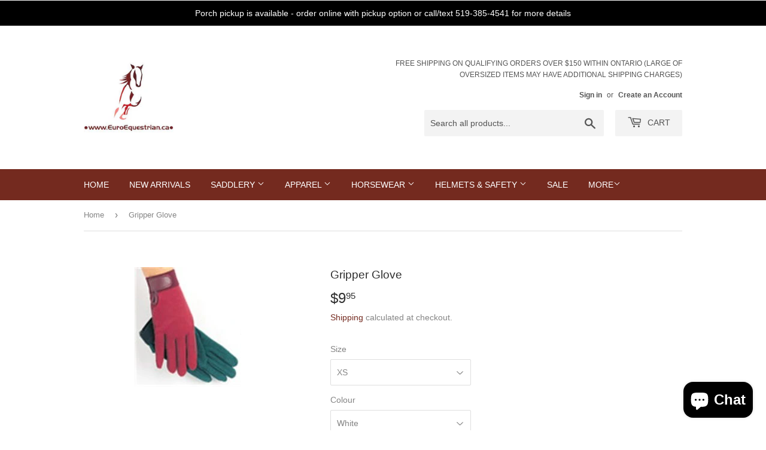

--- FILE ---
content_type: text/html; charset=utf-8
request_url: https://euroequestrian.ca/products/gripper
body_size: 30246
content:
<!doctype html>
<html class="no-touch no-js">
<head>
  <!-- Global site tag (gtag.js) - Google Analytics -->
<script async src="https://www.googletagmanager.com/gtag/js?id=UA-19971260-1"></script>
<script>
  window.dataLayer = window.dataLayer || [];
  function gtag(){dataLayer.push(arguments);}
  gtag('js', new Date());

  gtag('config', 'UA-19971260-1');
</script>
 
  
  
  <script>(function(H){H.className=H.className.replace(/\bno-js\b/,'js')})(document.documentElement)</script>
  <!-- Basic page needs ================================================== -->
  <meta charset="utf-8">
  <meta http-equiv="X-UA-Compatible" content="IE=edge,chrome=1">

  
  <link rel="shortcut icon" href="//euroequestrian.ca/cdn/shop/files/38F00317-5BEB-4069-971B-13B29C30934E_32x32.jpeg?v=1613594078" type="image/png" />
  

  <!-- Title and description ================================================== -->
  <title>
  Gripper Glove &ndash; Euro Equestrian
  </title>

  
    <meta name="description" content="Cool cotton pimple dot palm, washable riding glove.">
  

  <!-- Product meta ================================================== -->
  <!-- /snippets/social-meta-tags.liquid -->




<meta property="og:site_name" content="Euro Equestrian">
<meta property="og:url" content="https://euroequestrian.ca/products/gripper">
<meta property="og:title" content="Gripper Glove">
<meta property="og:type" content="product">
<meta property="og:description" content="Cool cotton pimple dot palm, washable riding glove.">

  <meta property="og:price:amount" content="9.95">
  <meta property="og:price:currency" content="CAD">

<meta property="og:image" content="http://euroequestrian.ca/cdn/shop/products/g13_1200x1200.jpg?v=1585333907">
<meta property="og:image:secure_url" content="https://euroequestrian.ca/cdn/shop/products/g13_1200x1200.jpg?v=1585333907">


<meta name="twitter:card" content="summary_large_image">
<meta name="twitter:title" content="Gripper Glove">
<meta name="twitter:description" content="Cool cotton pimple dot palm, washable riding glove.">


  <!-- Helpers ================================================== -->
  <link rel="canonical" href="https://euroequestrian.ca/products/gripper">
  <meta name="viewport" content="width=device-width,initial-scale=1">

  <!-- CSS ================================================== -->
  <link href="//euroequestrian.ca/cdn/shop/t/4/assets/theme.scss.css?v=38748301390409597841767315914" rel="stylesheet" type="text/css" media="all" />

  <!-- Header hook for plugins ================================================== -->
  <script>window.performance && window.performance.mark && window.performance.mark('shopify.content_for_header.start');</script><meta id="shopify-digital-wallet" name="shopify-digital-wallet" content="/37238145163/digital_wallets/dialog">
<meta name="shopify-checkout-api-token" content="ad3e5b6e4a986eb5097dbbefffcd4cac">
<meta id="in-context-paypal-metadata" data-shop-id="37238145163" data-venmo-supported="false" data-environment="production" data-locale="en_US" data-paypal-v4="true" data-currency="CAD">
<link rel="alternate" type="application/json+oembed" href="https://euroequestrian.ca/products/gripper.oembed">
<script async="async" src="/checkouts/internal/preloads.js?locale=en-CA"></script>
<link rel="preconnect" href="https://shop.app" crossorigin="anonymous">
<script async="async" src="https://shop.app/checkouts/internal/preloads.js?locale=en-CA&shop_id=37238145163" crossorigin="anonymous"></script>
<script id="apple-pay-shop-capabilities" type="application/json">{"shopId":37238145163,"countryCode":"CA","currencyCode":"CAD","merchantCapabilities":["supports3DS"],"merchantId":"gid:\/\/shopify\/Shop\/37238145163","merchantName":"Euro Equestrian","requiredBillingContactFields":["postalAddress","email","phone"],"requiredShippingContactFields":["postalAddress","email","phone"],"shippingType":"shipping","supportedNetworks":["visa","masterCard","amex","discover","interac","jcb"],"total":{"type":"pending","label":"Euro Equestrian","amount":"1.00"},"shopifyPaymentsEnabled":true,"supportsSubscriptions":true}</script>
<script id="shopify-features" type="application/json">{"accessToken":"ad3e5b6e4a986eb5097dbbefffcd4cac","betas":["rich-media-storefront-analytics"],"domain":"euroequestrian.ca","predictiveSearch":true,"shopId":37238145163,"locale":"en"}</script>
<script>var Shopify = Shopify || {};
Shopify.shop = "euro-equestrian-tack.myshopify.com";
Shopify.locale = "en";
Shopify.currency = {"active":"CAD","rate":"1.0"};
Shopify.country = "CA";
Shopify.theme = {"name":"Supply","id":97786167435,"schema_name":"Supply","schema_version":"9.0.3","theme_store_id":679,"role":"main"};
Shopify.theme.handle = "null";
Shopify.theme.style = {"id":null,"handle":null};
Shopify.cdnHost = "euroequestrian.ca/cdn";
Shopify.routes = Shopify.routes || {};
Shopify.routes.root = "/";</script>
<script type="module">!function(o){(o.Shopify=o.Shopify||{}).modules=!0}(window);</script>
<script>!function(o){function n(){var o=[];function n(){o.push(Array.prototype.slice.apply(arguments))}return n.q=o,n}var t=o.Shopify=o.Shopify||{};t.loadFeatures=n(),t.autoloadFeatures=n()}(window);</script>
<script>
  window.ShopifyPay = window.ShopifyPay || {};
  window.ShopifyPay.apiHost = "shop.app\/pay";
  window.ShopifyPay.redirectState = null;
</script>
<script id="shop-js-analytics" type="application/json">{"pageType":"product"}</script>
<script defer="defer" async type="module" src="//euroequestrian.ca/cdn/shopifycloud/shop-js/modules/v2/client.init-shop-cart-sync_BT-GjEfc.en.esm.js"></script>
<script defer="defer" async type="module" src="//euroequestrian.ca/cdn/shopifycloud/shop-js/modules/v2/chunk.common_D58fp_Oc.esm.js"></script>
<script defer="defer" async type="module" src="//euroequestrian.ca/cdn/shopifycloud/shop-js/modules/v2/chunk.modal_xMitdFEc.esm.js"></script>
<script type="module">
  await import("//euroequestrian.ca/cdn/shopifycloud/shop-js/modules/v2/client.init-shop-cart-sync_BT-GjEfc.en.esm.js");
await import("//euroequestrian.ca/cdn/shopifycloud/shop-js/modules/v2/chunk.common_D58fp_Oc.esm.js");
await import("//euroequestrian.ca/cdn/shopifycloud/shop-js/modules/v2/chunk.modal_xMitdFEc.esm.js");

  window.Shopify.SignInWithShop?.initShopCartSync?.({"fedCMEnabled":true,"windoidEnabled":true});

</script>
<script>
  window.Shopify = window.Shopify || {};
  if (!window.Shopify.featureAssets) window.Shopify.featureAssets = {};
  window.Shopify.featureAssets['shop-js'] = {"shop-cart-sync":["modules/v2/client.shop-cart-sync_DZOKe7Ll.en.esm.js","modules/v2/chunk.common_D58fp_Oc.esm.js","modules/v2/chunk.modal_xMitdFEc.esm.js"],"init-fed-cm":["modules/v2/client.init-fed-cm_B6oLuCjv.en.esm.js","modules/v2/chunk.common_D58fp_Oc.esm.js","modules/v2/chunk.modal_xMitdFEc.esm.js"],"shop-cash-offers":["modules/v2/client.shop-cash-offers_D2sdYoxE.en.esm.js","modules/v2/chunk.common_D58fp_Oc.esm.js","modules/v2/chunk.modal_xMitdFEc.esm.js"],"shop-login-button":["modules/v2/client.shop-login-button_QeVjl5Y3.en.esm.js","modules/v2/chunk.common_D58fp_Oc.esm.js","modules/v2/chunk.modal_xMitdFEc.esm.js"],"pay-button":["modules/v2/client.pay-button_DXTOsIq6.en.esm.js","modules/v2/chunk.common_D58fp_Oc.esm.js","modules/v2/chunk.modal_xMitdFEc.esm.js"],"shop-button":["modules/v2/client.shop-button_DQZHx9pm.en.esm.js","modules/v2/chunk.common_D58fp_Oc.esm.js","modules/v2/chunk.modal_xMitdFEc.esm.js"],"avatar":["modules/v2/client.avatar_BTnouDA3.en.esm.js"],"init-windoid":["modules/v2/client.init-windoid_CR1B-cfM.en.esm.js","modules/v2/chunk.common_D58fp_Oc.esm.js","modules/v2/chunk.modal_xMitdFEc.esm.js"],"init-shop-for-new-customer-accounts":["modules/v2/client.init-shop-for-new-customer-accounts_C_vY_xzh.en.esm.js","modules/v2/client.shop-login-button_QeVjl5Y3.en.esm.js","modules/v2/chunk.common_D58fp_Oc.esm.js","modules/v2/chunk.modal_xMitdFEc.esm.js"],"init-shop-email-lookup-coordinator":["modules/v2/client.init-shop-email-lookup-coordinator_BI7n9ZSv.en.esm.js","modules/v2/chunk.common_D58fp_Oc.esm.js","modules/v2/chunk.modal_xMitdFEc.esm.js"],"init-shop-cart-sync":["modules/v2/client.init-shop-cart-sync_BT-GjEfc.en.esm.js","modules/v2/chunk.common_D58fp_Oc.esm.js","modules/v2/chunk.modal_xMitdFEc.esm.js"],"shop-toast-manager":["modules/v2/client.shop-toast-manager_DiYdP3xc.en.esm.js","modules/v2/chunk.common_D58fp_Oc.esm.js","modules/v2/chunk.modal_xMitdFEc.esm.js"],"init-customer-accounts":["modules/v2/client.init-customer-accounts_D9ZNqS-Q.en.esm.js","modules/v2/client.shop-login-button_QeVjl5Y3.en.esm.js","modules/v2/chunk.common_D58fp_Oc.esm.js","modules/v2/chunk.modal_xMitdFEc.esm.js"],"init-customer-accounts-sign-up":["modules/v2/client.init-customer-accounts-sign-up_iGw4briv.en.esm.js","modules/v2/client.shop-login-button_QeVjl5Y3.en.esm.js","modules/v2/chunk.common_D58fp_Oc.esm.js","modules/v2/chunk.modal_xMitdFEc.esm.js"],"shop-follow-button":["modules/v2/client.shop-follow-button_CqMgW2wH.en.esm.js","modules/v2/chunk.common_D58fp_Oc.esm.js","modules/v2/chunk.modal_xMitdFEc.esm.js"],"checkout-modal":["modules/v2/client.checkout-modal_xHeaAweL.en.esm.js","modules/v2/chunk.common_D58fp_Oc.esm.js","modules/v2/chunk.modal_xMitdFEc.esm.js"],"shop-login":["modules/v2/client.shop-login_D91U-Q7h.en.esm.js","modules/v2/chunk.common_D58fp_Oc.esm.js","modules/v2/chunk.modal_xMitdFEc.esm.js"],"lead-capture":["modules/v2/client.lead-capture_BJmE1dJe.en.esm.js","modules/v2/chunk.common_D58fp_Oc.esm.js","modules/v2/chunk.modal_xMitdFEc.esm.js"],"payment-terms":["modules/v2/client.payment-terms_Ci9AEqFq.en.esm.js","modules/v2/chunk.common_D58fp_Oc.esm.js","modules/v2/chunk.modal_xMitdFEc.esm.js"]};
</script>
<script>(function() {
  var isLoaded = false;
  function asyncLoad() {
    if (isLoaded) return;
    isLoaded = true;
    var urls = ["https:\/\/sdks.automizely.com\/conversions\/v1\/conversions.js?app_connection_id=6548529464124c9192f8f9716eda65b0\u0026mapped_org_id=c8c6c95eba25beaadfc094b7677ab9ec_v1\u0026shop=euro-equestrian-tack.myshopify.com","https:\/\/cdn.shopify.com\/s\/files\/1\/0372\/3814\/5163\/t\/4\/assets\/ba_fb_37238145163.js?v=1619555633\u0026shop=euro-equestrian-tack.myshopify.com","https:\/\/cdn.shopify.com\/s\/files\/1\/0372\/3814\/5163\/t\/4\/assets\/bis_37238145163.js?v=1619555635\u0026shop=euro-equestrian-tack.myshopify.com","https:\/\/d35wltpnil53he.cloudfront.net\/zoom-magnifier\/js\/v1.0\/zoom_magnifier.js?shop=euro-equestrian-tack.myshopify.com","https:\/\/lofreestuff.com\/api\/script?shop=euro-equestrian-tack.myshopify.com","https:\/\/sales-bar-prod-rb45h4yapa-lz.a.run.app\/js\/manifest.js?shop=euro-equestrian-tack.myshopify.com","https:\/\/sales-bar-prod-rb45h4yapa-lz.a.run.app\/js\/BannerWidget.js?shop=euro-equestrian-tack.myshopify.com","https:\/\/cdn.s3.pop-convert.com\/pcjs.production.min.js?unique_id=euro-equestrian-tack.myshopify.com\u0026shop=euro-equestrian-tack.myshopify.com","https:\/\/script.pop-convert.com\/new-micro\/production.pc.min.js?unique_id=euro-equestrian-tack.myshopify.com\u0026shop=euro-equestrian-tack.myshopify.com"];
    for (var i = 0; i < urls.length; i++) {
      var s = document.createElement('script');
      s.type = 'text/javascript';
      s.async = true;
      s.src = urls[i];
      var x = document.getElementsByTagName('script')[0];
      x.parentNode.insertBefore(s, x);
    }
  };
  if(window.attachEvent) {
    window.attachEvent('onload', asyncLoad);
  } else {
    window.addEventListener('load', asyncLoad, false);
  }
})();</script>
<script id="__st">var __st={"a":37238145163,"offset":-18000,"reqid":"0932bd90-3baa-4b3e-8493-aac7e6f01da1-1769312828","pageurl":"euroequestrian.ca\/products\/gripper","u":"91dc5b936c15","p":"product","rtyp":"product","rid":4715620532363};</script>
<script>window.ShopifyPaypalV4VisibilityTracking = true;</script>
<script id="captcha-bootstrap">!function(){'use strict';const t='contact',e='account',n='new_comment',o=[[t,t],['blogs',n],['comments',n],[t,'customer']],c=[[e,'customer_login'],[e,'guest_login'],[e,'recover_customer_password'],[e,'create_customer']],r=t=>t.map((([t,e])=>`form[action*='/${t}']:not([data-nocaptcha='true']) input[name='form_type'][value='${e}']`)).join(','),a=t=>()=>t?[...document.querySelectorAll(t)].map((t=>t.form)):[];function s(){const t=[...o],e=r(t);return a(e)}const i='password',u='form_key',d=['recaptcha-v3-token','g-recaptcha-response','h-captcha-response',i],f=()=>{try{return window.sessionStorage}catch{return}},m='__shopify_v',_=t=>t.elements[u];function p(t,e,n=!1){try{const o=window.sessionStorage,c=JSON.parse(o.getItem(e)),{data:r}=function(t){const{data:e,action:n}=t;return t[m]||n?{data:e,action:n}:{data:t,action:n}}(c);for(const[e,n]of Object.entries(r))t.elements[e]&&(t.elements[e].value=n);n&&o.removeItem(e)}catch(o){console.error('form repopulation failed',{error:o})}}const l='form_type',E='cptcha';function T(t){t.dataset[E]=!0}const w=window,h=w.document,L='Shopify',v='ce_forms',y='captcha';let A=!1;((t,e)=>{const n=(g='f06e6c50-85a8-45c8-87d0-21a2b65856fe',I='https://cdn.shopify.com/shopifycloud/storefront-forms-hcaptcha/ce_storefront_forms_captcha_hcaptcha.v1.5.2.iife.js',D={infoText:'Protected by hCaptcha',privacyText:'Privacy',termsText:'Terms'},(t,e,n)=>{const o=w[L][v],c=o.bindForm;if(c)return c(t,g,e,D).then(n);var r;o.q.push([[t,g,e,D],n]),r=I,A||(h.body.append(Object.assign(h.createElement('script'),{id:'captcha-provider',async:!0,src:r})),A=!0)});var g,I,D;w[L]=w[L]||{},w[L][v]=w[L][v]||{},w[L][v].q=[],w[L][y]=w[L][y]||{},w[L][y].protect=function(t,e){n(t,void 0,e),T(t)},Object.freeze(w[L][y]),function(t,e,n,w,h,L){const[v,y,A,g]=function(t,e,n){const i=e?o:[],u=t?c:[],d=[...i,...u],f=r(d),m=r(i),_=r(d.filter((([t,e])=>n.includes(e))));return[a(f),a(m),a(_),s()]}(w,h,L),I=t=>{const e=t.target;return e instanceof HTMLFormElement?e:e&&e.form},D=t=>v().includes(t);t.addEventListener('submit',(t=>{const e=I(t);if(!e)return;const n=D(e)&&!e.dataset.hcaptchaBound&&!e.dataset.recaptchaBound,o=_(e),c=g().includes(e)&&(!o||!o.value);(n||c)&&t.preventDefault(),c&&!n&&(function(t){try{if(!f())return;!function(t){const e=f();if(!e)return;const n=_(t);if(!n)return;const o=n.value;o&&e.removeItem(o)}(t);const e=Array.from(Array(32),(()=>Math.random().toString(36)[2])).join('');!function(t,e){_(t)||t.append(Object.assign(document.createElement('input'),{type:'hidden',name:u})),t.elements[u].value=e}(t,e),function(t,e){const n=f();if(!n)return;const o=[...t.querySelectorAll(`input[type='${i}']`)].map((({name:t})=>t)),c=[...d,...o],r={};for(const[a,s]of new FormData(t).entries())c.includes(a)||(r[a]=s);n.setItem(e,JSON.stringify({[m]:1,action:t.action,data:r}))}(t,e)}catch(e){console.error('failed to persist form',e)}}(e),e.submit())}));const S=(t,e)=>{t&&!t.dataset[E]&&(n(t,e.some((e=>e===t))),T(t))};for(const o of['focusin','change'])t.addEventListener(o,(t=>{const e=I(t);D(e)&&S(e,y())}));const B=e.get('form_key'),M=e.get(l),P=B&&M;t.addEventListener('DOMContentLoaded',(()=>{const t=y();if(P)for(const e of t)e.elements[l].value===M&&p(e,B);[...new Set([...A(),...v().filter((t=>'true'===t.dataset.shopifyCaptcha))])].forEach((e=>S(e,t)))}))}(h,new URLSearchParams(w.location.search),n,t,e,['guest_login'])})(!0,!0)}();</script>
<script integrity="sha256-4kQ18oKyAcykRKYeNunJcIwy7WH5gtpwJnB7kiuLZ1E=" data-source-attribution="shopify.loadfeatures" defer="defer" src="//euroequestrian.ca/cdn/shopifycloud/storefront/assets/storefront/load_feature-a0a9edcb.js" crossorigin="anonymous"></script>
<script crossorigin="anonymous" defer="defer" src="//euroequestrian.ca/cdn/shopifycloud/storefront/assets/shopify_pay/storefront-65b4c6d7.js?v=20250812"></script>
<script data-source-attribution="shopify.dynamic_checkout.dynamic.init">var Shopify=Shopify||{};Shopify.PaymentButton=Shopify.PaymentButton||{isStorefrontPortableWallets:!0,init:function(){window.Shopify.PaymentButton.init=function(){};var t=document.createElement("script");t.src="https://euroequestrian.ca/cdn/shopifycloud/portable-wallets/latest/portable-wallets.en.js",t.type="module",document.head.appendChild(t)}};
</script>
<script data-source-attribution="shopify.dynamic_checkout.buyer_consent">
  function portableWalletsHideBuyerConsent(e){var t=document.getElementById("shopify-buyer-consent"),n=document.getElementById("shopify-subscription-policy-button");t&&n&&(t.classList.add("hidden"),t.setAttribute("aria-hidden","true"),n.removeEventListener("click",e))}function portableWalletsShowBuyerConsent(e){var t=document.getElementById("shopify-buyer-consent"),n=document.getElementById("shopify-subscription-policy-button");t&&n&&(t.classList.remove("hidden"),t.removeAttribute("aria-hidden"),n.addEventListener("click",e))}window.Shopify?.PaymentButton&&(window.Shopify.PaymentButton.hideBuyerConsent=portableWalletsHideBuyerConsent,window.Shopify.PaymentButton.showBuyerConsent=portableWalletsShowBuyerConsent);
</script>
<script>
  function portableWalletsCleanup(e){e&&e.src&&console.error("Failed to load portable wallets script "+e.src);var t=document.querySelectorAll("shopify-accelerated-checkout .shopify-payment-button__skeleton, shopify-accelerated-checkout-cart .wallet-cart-button__skeleton"),e=document.getElementById("shopify-buyer-consent");for(let e=0;e<t.length;e++)t[e].remove();e&&e.remove()}function portableWalletsNotLoadedAsModule(e){e instanceof ErrorEvent&&"string"==typeof e.message&&e.message.includes("import.meta")&&"string"==typeof e.filename&&e.filename.includes("portable-wallets")&&(window.removeEventListener("error",portableWalletsNotLoadedAsModule),window.Shopify.PaymentButton.failedToLoad=e,"loading"===document.readyState?document.addEventListener("DOMContentLoaded",window.Shopify.PaymentButton.init):window.Shopify.PaymentButton.init())}window.addEventListener("error",portableWalletsNotLoadedAsModule);
</script>

<script type="module" src="https://euroequestrian.ca/cdn/shopifycloud/portable-wallets/latest/portable-wallets.en.js" onError="portableWalletsCleanup(this)" crossorigin="anonymous"></script>
<script nomodule>
  document.addEventListener("DOMContentLoaded", portableWalletsCleanup);
</script>

<link id="shopify-accelerated-checkout-styles" rel="stylesheet" media="screen" href="https://euroequestrian.ca/cdn/shopifycloud/portable-wallets/latest/accelerated-checkout-backwards-compat.css" crossorigin="anonymous">
<style id="shopify-accelerated-checkout-cart">
        #shopify-buyer-consent {
  margin-top: 1em;
  display: inline-block;
  width: 100%;
}

#shopify-buyer-consent.hidden {
  display: none;
}

#shopify-subscription-policy-button {
  background: none;
  border: none;
  padding: 0;
  text-decoration: underline;
  font-size: inherit;
  cursor: pointer;
}

#shopify-subscription-policy-button::before {
  box-shadow: none;
}

      </style>

<script>window.performance && window.performance.mark && window.performance.mark('shopify.content_for_header.end');</script>

  
  

  <script src="//euroequestrian.ca/cdn/shop/t/4/assets/jquery-2.2.3.min.js?v=58211863146907186831601665521" type="text/javascript"></script>

  <script src="//euroequestrian.ca/cdn/shop/t/4/assets/lazysizes.min.js?v=8147953233334221341601665521" async="async"></script>
  <script src="//euroequestrian.ca/cdn/shop/t/4/assets/vendor.js?v=106177282645720727331601665523" defer="defer"></script>
  <script src="//euroequestrian.ca/cdn/shop/t/4/assets/theme.js?v=88090588602936917221601665536" defer="defer"></script>


<script type="text/javascript">
  //BOOSTER APPS COMMON JS CODE
  window.BoosterApps = window.BoosterApps || {};
  window.BoosterApps.common = window.BoosterApps.common || {};
  window.BoosterApps.common.shop = {
    permanent_domain: 'euro-equestrian-tack.myshopify.com',
    currency: "CAD",
    money_format: "${{amount}}",
    id: 37238145163
  };
  

  window.BoosterApps.common.template = 'product';
  window.BoosterApps.common.cart = {};
  window.BoosterApps.common.vapid_public_key = "BO5RJ2FA8w6MW2Qt1_MKSFtoVpVjUMLYkHb2arb7zZxEaYGTMuLvmZGabSHj8q0EwlzLWBAcAU_0z-z9Xps8kF8=";

  window.BoosterApps.cs_app_url = "/apps/ba_fb_app";

  window.BoosterApps.global_config = {"asset_urls":{"loy":{"init_js":"https:\/\/cdn.shopify.com\/s\/files\/1\/0194\/1736\/6592\/t\/1\/assets\/ba_loy_init.js?v=1632863839","widget_js":"https:\/\/cdn.shopify.com\/s\/files\/1\/0194\/1736\/6592\/t\/1\/assets\/ba_loy_widget.js?v=1633625915","widget_css":"https:\/\/cdn.shopify.com\/s\/files\/1\/0194\/1736\/6592\/t\/1\/assets\/ba_loy_widget.css?v=1630424861"},"rev":{"init_js":null,"widget_js":null,"modal_js":null,"widget_css":null,"modal_css":null},"pu":{"init_js":"https:\/\/cdn.shopify.com\/s\/files\/1\/0194\/1736\/6592\/t\/1\/assets\/ba_pu_init.js?v=1620495683"},"bis":{"init_js":"https:\/\/cdn.shopify.com\/s\/files\/1\/0194\/1736\/6592\/t\/1\/assets\/ba_bis_init.js?v=1633795418","modal_js":"https:\/\/cdn.shopify.com\/s\/files\/1\/0194\/1736\/6592\/t\/1\/assets\/ba_bis_modal.js?v=1633795421","modal_css":"https:\/\/cdn.shopify.com\/s\/files\/1\/0194\/1736\/6592\/t\/1\/assets\/ba_bis_modal.css?v=1620346071"},"widgets":{},"global":{"helper_js":"https:\/\/cdn.shopify.com\/s\/files\/1\/0194\/1736\/6592\/t\/1\/assets\/ba_tracking.js?v=1629925706"}},"proxy_paths":{"bis":"\/apps\/ba_fb_app","app_metrics":"\/apps\/ba_fb_app\/app_metrics","push_subscription":"\/apps\/ba_fb_app\/push"},"aat":["bis"],"uat":false,"pv":false,"bam":false};




    window.BoosterApps.bis_config = {"restock_title":"Your item is back in stock 🎉","restock_body":"Click here to complete your purchase","email_subject":"[product_title] is now available from [shop_name]","email_header_bg_color":"#4e9de0","email_header_text_color":"#ffffff","email_header_text":"[product_title]","email_header_buy":"Buy Now","email_header_subheader_text":"is now available from [shop_name]","email_body_headline_color":"#4e9de0","email_body_background_color":"#ffffff","email_body_text_color":"#333333","email_body_link_color":"#4e9de0","email_body_headline_text":"[product_title]","email_body_content_text":"The product availability you subscribed to is now available! Click the button below to place your order","email_buy_button_bg_color":"#4e9de0","email_buy_button_text_color":"#ffffff","email_buy_button_caption_text":"Buy Now","email_footer_text_color":"#bbbbbb","email_footer_link_color":"#4e9de0","email_footer_content_text":"","widget_button_enabled":"1","widget_button_caption_text":"NOTIFY WHEN AVAILABLE","widget_button_text_size":"20","widget_button_position":"left_edge","widget_button_corner_offset":"100","widget_button_bg_color":"#388e3c","widget_button_text_color":"#ffffff","widget_button_border_color":"","widget_button_border_radius":4,"widget_button_border_size":"","pre_order_enabled":false,"only_show_tracked_inventory":true,"modal_header_text":"NOTIFY ME WHEN AVAILABLE","modal_body_text":"Subscribe to this product to receive a notification once it becomes available","modal_email_address_label":"Email Address","modal_button_label":"Notify me when available","modal_footer_text":"You will receive a one time notification when the product becomes available. We won't share your info with anyone.","modal_close_button_tooltip":"","modal_quantity_req":false,"modal_quantity_req_label":"Quantity Required","modal_hide_dup_variants":"0","modal_reg_complete_text":"Notification saved","modal_invalid_email_text":"The email address you entered is invalid","modal_already_reg_text":"Already registered for this product","modal_quantity_invalid_text":"","modal_bg_color":"#ffffff","modal_text_color":"#333333","modal_close_button_color":"","modal_overlay_tint_color":"","modal_button_text_color":"#ffffff","modal_button_bg_color":"#4ed14e","modal_success_msg_text_color":"#3c763d","modal_success_msg_bg_color":"#dff0d8","modal_error_msg_text_color":"#a94442","modal_error_msg_bg_color":"#f2dede","modal_channel_text_color":"#ffffff","modal_channel_bg_color":"#4ed14e","modal_accepts_marketing":"Subscribe me to news and offers (optional)","modal_receive_push_notification":"Receive Push Notification","instant_notifications_enabled":false,"instant_notification_emails":"","max_instant_notifications":5,"email_summary_enabled":false,"email_summary_emails":"","email_summary_last_sent_at":"","customer_checkbox_enabled":false,"customer_checkbox_default":false,"customer_checkbox_label":"Add me to the store mailing list","email_body_img_size":100,"booster_option_selector":"","uses_radio":false,"notification_min_quantity":"1","notifications_enabled":"1","notification_order":"first","custom_css":"","back_in_stock_email_settings":{"title":"{{product_title}} is now available to order from {{shop_name}}","enabled":"true","subtext":"","subtitle":"Click below to place your order.","button_text":"Order Now","subscription_source":"You were sent this email because you requested a back in stock notification for this item"},"email_enabled":true};
    window.BoosterApps.bis_config.domain_name = "boosterapps.com/apps/back-in-stock";

  for (i = 0; i < window.localStorage.length; i++) {
    var key = window.localStorage.key(i);
    if (key.slice(0,10) === "ba_msg_sub") {
      window.BoosterApps.can_update_cart = true;
    }
  }

  
    if (window.BoosterApps.common.template == 'product'){
      window.BoosterApps.common.product = {
        id: 4715620532363, price: 995, handle: 'gripper', tags: 'ApparelGlovesgripperSSG',
        available: true, title: "Gripper Glove", variants: [{"id":33062932873355,"title":"XS \/ White","option1":"XS","option2":"White","option3":null,"sku":"","requires_shipping":true,"taxable":true,"featured_image":null,"available":true,"name":"Gripper Glove - XS \/ White","public_title":"XS \/ White","options":["XS","White"],"price":995,"weight":0,"compare_at_price":null,"inventory_management":null,"barcode":null,"requires_selling_plan":false,"selling_plan_allocations":[]},{"id":33062932906123,"title":"XS \/ Pink","option1":"XS","option2":"Pink","option3":null,"sku":"","requires_shipping":true,"taxable":true,"featured_image":null,"available":true,"name":"Gripper Glove - XS \/ Pink","public_title":"XS \/ Pink","options":["XS","Pink"],"price":995,"weight":0,"compare_at_price":null,"inventory_management":null,"barcode":null,"requires_selling_plan":false,"selling_plan_allocations":[]},{"id":33062932938891,"title":"XS \/ Navy","option1":"XS","option2":"Navy","option3":null,"sku":"","requires_shipping":true,"taxable":true,"featured_image":null,"available":true,"name":"Gripper Glove - XS \/ Navy","public_title":"XS \/ Navy","options":["XS","Navy"],"price":995,"weight":0,"compare_at_price":null,"inventory_management":null,"barcode":null,"requires_selling_plan":false,"selling_plan_allocations":[]},{"id":33062932971659,"title":"XS \/ Lavender","option1":"XS","option2":"Lavender","option3":null,"sku":"","requires_shipping":true,"taxable":true,"featured_image":null,"available":true,"name":"Gripper Glove - XS \/ Lavender","public_title":"XS \/ Lavender","options":["XS","Lavender"],"price":995,"weight":0,"compare_at_price":null,"inventory_management":null,"barcode":null,"requires_selling_plan":false,"selling_plan_allocations":[]},{"id":33062933004427,"title":"XS \/ Burgundy","option1":"XS","option2":"Burgundy","option3":null,"sku":"","requires_shipping":true,"taxable":true,"featured_image":null,"available":true,"name":"Gripper Glove - XS \/ Burgundy","public_title":"XS \/ Burgundy","options":["XS","Burgundy"],"price":995,"weight":0,"compare_at_price":null,"inventory_management":null,"barcode":null,"requires_selling_plan":false,"selling_plan_allocations":[]},{"id":33062933037195,"title":"XS \/ Brown","option1":"XS","option2":"Brown","option3":null,"sku":"","requires_shipping":true,"taxable":true,"featured_image":null,"available":true,"name":"Gripper Glove - XS \/ Brown","public_title":"XS \/ Brown","options":["XS","Brown"],"price":995,"weight":0,"compare_at_price":null,"inventory_management":null,"barcode":null,"requires_selling_plan":false,"selling_plan_allocations":[]},{"id":33062933069963,"title":"XS \/ Black","option1":"XS","option2":"Black","option3":null,"sku":"","requires_shipping":true,"taxable":true,"featured_image":null,"available":true,"name":"Gripper Glove - XS \/ Black","public_title":"XS \/ Black","options":["XS","Black"],"price":995,"weight":0,"compare_at_price":null,"inventory_management":null,"barcode":null,"requires_selling_plan":false,"selling_plan_allocations":[]},{"id":33062933102731,"title":"XS \/ Baby Blue","option1":"XS","option2":"Baby Blue","option3":null,"sku":"","requires_shipping":true,"taxable":true,"featured_image":null,"available":true,"name":"Gripper Glove - XS \/ Baby Blue","public_title":"XS \/ Baby Blue","options":["XS","Baby Blue"],"price":995,"weight":0,"compare_at_price":null,"inventory_management":null,"barcode":null,"requires_selling_plan":false,"selling_plan_allocations":[]},{"id":33062933135499,"title":"XL \/ White","option1":"XL","option2":"White","option3":null,"sku":"","requires_shipping":true,"taxable":true,"featured_image":null,"available":true,"name":"Gripper Glove - XL \/ White","public_title":"XL \/ White","options":["XL","White"],"price":995,"weight":0,"compare_at_price":null,"inventory_management":null,"barcode":null,"requires_selling_plan":false,"selling_plan_allocations":[]},{"id":33062933233803,"title":"XL \/ Navy","option1":"XL","option2":"Navy","option3":null,"sku":"","requires_shipping":true,"taxable":true,"featured_image":null,"available":true,"name":"Gripper Glove - XL \/ Navy","public_title":"XL \/ Navy","options":["XL","Navy"],"price":995,"weight":0,"compare_at_price":null,"inventory_management":null,"barcode":null,"requires_selling_plan":false,"selling_plan_allocations":[]},{"id":33062933364875,"title":"XL \/ Black","option1":"XL","option2":"Black","option3":null,"sku":"","requires_shipping":true,"taxable":true,"featured_image":null,"available":true,"name":"Gripper Glove - XL \/ Black","public_title":"XL \/ Black","options":["XL","Black"],"price":995,"weight":0,"compare_at_price":null,"inventory_management":null,"barcode":null,"requires_selling_plan":false,"selling_plan_allocations":[]},{"id":33062933430411,"title":"S \/ White","option1":"S","option2":"White","option3":null,"sku":"","requires_shipping":true,"taxable":true,"featured_image":null,"available":true,"name":"Gripper Glove - S \/ White","public_title":"S \/ White","options":["S","White"],"price":995,"weight":0,"compare_at_price":null,"inventory_management":null,"barcode":null,"requires_selling_plan":false,"selling_plan_allocations":[]},{"id":33062933463179,"title":"S \/ Pink","option1":"S","option2":"Pink","option3":null,"sku":"","requires_shipping":true,"taxable":true,"featured_image":null,"available":true,"name":"Gripper Glove - S \/ Pink","public_title":"S \/ Pink","options":["S","Pink"],"price":995,"weight":0,"compare_at_price":null,"inventory_management":null,"barcode":null,"requires_selling_plan":false,"selling_plan_allocations":[]},{"id":33062933495947,"title":"S \/ Navy","option1":"S","option2":"Navy","option3":null,"sku":"","requires_shipping":true,"taxable":true,"featured_image":null,"available":true,"name":"Gripper Glove - S \/ Navy","public_title":"S \/ Navy","options":["S","Navy"],"price":995,"weight":0,"compare_at_price":null,"inventory_management":null,"barcode":null,"requires_selling_plan":false,"selling_plan_allocations":[]},{"id":33062933528715,"title":"S \/ Lavender","option1":"S","option2":"Lavender","option3":null,"sku":"","requires_shipping":true,"taxable":true,"featured_image":null,"available":true,"name":"Gripper Glove - S \/ Lavender","public_title":"S \/ Lavender","options":["S","Lavender"],"price":995,"weight":0,"compare_at_price":null,"inventory_management":null,"barcode":null,"requires_selling_plan":false,"selling_plan_allocations":[]},{"id":33062933561483,"title":"S \/ Burgundy","option1":"S","option2":"Burgundy","option3":null,"sku":"","requires_shipping":true,"taxable":true,"featured_image":null,"available":true,"name":"Gripper Glove - S \/ Burgundy","public_title":"S \/ Burgundy","options":["S","Burgundy"],"price":995,"weight":0,"compare_at_price":null,"inventory_management":null,"barcode":null,"requires_selling_plan":false,"selling_plan_allocations":[]},{"id":33062933594251,"title":"S \/ Brown","option1":"S","option2":"Brown","option3":null,"sku":"","requires_shipping":true,"taxable":true,"featured_image":null,"available":true,"name":"Gripper Glove - S \/ Brown","public_title":"S \/ Brown","options":["S","Brown"],"price":995,"weight":0,"compare_at_price":null,"inventory_management":null,"barcode":null,"requires_selling_plan":false,"selling_plan_allocations":[]},{"id":33062933627019,"title":"S \/ Black","option1":"S","option2":"Black","option3":null,"sku":"","requires_shipping":true,"taxable":true,"featured_image":null,"available":true,"name":"Gripper Glove - S \/ Black","public_title":"S \/ Black","options":["S","Black"],"price":995,"weight":0,"compare_at_price":null,"inventory_management":null,"barcode":null,"requires_selling_plan":false,"selling_plan_allocations":[]},{"id":33062933659787,"title":"S \/ Baby Blue","option1":"S","option2":"Baby Blue","option3":null,"sku":"","requires_shipping":true,"taxable":true,"featured_image":null,"available":true,"name":"Gripper Glove - S \/ Baby Blue","public_title":"S \/ Baby Blue","options":["S","Baby Blue"],"price":995,"weight":0,"compare_at_price":null,"inventory_management":null,"barcode":null,"requires_selling_plan":false,"selling_plan_allocations":[]},{"id":33062933692555,"title":"M \/ White","option1":"M","option2":"White","option3":null,"sku":"","requires_shipping":true,"taxable":true,"featured_image":null,"available":true,"name":"Gripper Glove - M \/ White","public_title":"M \/ White","options":["M","White"],"price":995,"weight":0,"compare_at_price":null,"inventory_management":null,"barcode":null,"requires_selling_plan":false,"selling_plan_allocations":[]},{"id":33062933725323,"title":"M \/ Pink","option1":"M","option2":"Pink","option3":null,"sku":"","requires_shipping":true,"taxable":true,"featured_image":null,"available":true,"name":"Gripper Glove - M \/ Pink","public_title":"M \/ Pink","options":["M","Pink"],"price":995,"weight":0,"compare_at_price":null,"inventory_management":null,"barcode":null,"requires_selling_plan":false,"selling_plan_allocations":[]},{"id":33062933758091,"title":"M \/ Navy","option1":"M","option2":"Navy","option3":null,"sku":"","requires_shipping":true,"taxable":true,"featured_image":null,"available":true,"name":"Gripper Glove - M \/ Navy","public_title":"M \/ Navy","options":["M","Navy"],"price":995,"weight":0,"compare_at_price":null,"inventory_management":null,"barcode":null,"requires_selling_plan":false,"selling_plan_allocations":[]},{"id":33062933790859,"title":"M \/ Lavender","option1":"M","option2":"Lavender","option3":null,"sku":"","requires_shipping":true,"taxable":true,"featured_image":null,"available":true,"name":"Gripper Glove - M \/ Lavender","public_title":"M \/ Lavender","options":["M","Lavender"],"price":995,"weight":0,"compare_at_price":null,"inventory_management":null,"barcode":null,"requires_selling_plan":false,"selling_plan_allocations":[]},{"id":33062933823627,"title":"M \/ Burgundy","option1":"M","option2":"Burgundy","option3":null,"sku":"","requires_shipping":true,"taxable":true,"featured_image":null,"available":true,"name":"Gripper Glove - M \/ Burgundy","public_title":"M \/ Burgundy","options":["M","Burgundy"],"price":995,"weight":0,"compare_at_price":null,"inventory_management":null,"barcode":null,"requires_selling_plan":false,"selling_plan_allocations":[]},{"id":33062933856395,"title":"M \/ Brown","option1":"M","option2":"Brown","option3":null,"sku":"","requires_shipping":true,"taxable":true,"featured_image":null,"available":true,"name":"Gripper Glove - M \/ Brown","public_title":"M \/ Brown","options":["M","Brown"],"price":995,"weight":0,"compare_at_price":null,"inventory_management":null,"barcode":null,"requires_selling_plan":false,"selling_plan_allocations":[]},{"id":33062933889163,"title":"M \/ Black","option1":"M","option2":"Black","option3":null,"sku":"","requires_shipping":true,"taxable":true,"featured_image":null,"available":true,"name":"Gripper Glove - M \/ Black","public_title":"M \/ Black","options":["M","Black"],"price":995,"weight":0,"compare_at_price":null,"inventory_management":null,"barcode":null,"requires_selling_plan":false,"selling_plan_allocations":[]},{"id":33062933921931,"title":"M \/ Baby Blue","option1":"M","option2":"Baby Blue","option3":null,"sku":"","requires_shipping":true,"taxable":true,"featured_image":null,"available":true,"name":"Gripper Glove - M \/ Baby Blue","public_title":"M \/ Baby Blue","options":["M","Baby Blue"],"price":995,"weight":0,"compare_at_price":null,"inventory_management":null,"barcode":null,"requires_selling_plan":false,"selling_plan_allocations":[]},{"id":33062933954699,"title":"L \/ White","option1":"L","option2":"White","option3":null,"sku":"","requires_shipping":true,"taxable":true,"featured_image":null,"available":true,"name":"Gripper Glove - L \/ White","public_title":"L \/ White","options":["L","White"],"price":995,"weight":0,"compare_at_price":null,"inventory_management":null,"barcode":null,"requires_selling_plan":false,"selling_plan_allocations":[]},{"id":33062934020235,"title":"L \/ Navy","option1":"L","option2":"Navy","option3":null,"sku":"","requires_shipping":true,"taxable":true,"featured_image":null,"available":true,"name":"Gripper Glove - L \/ Navy","public_title":"L \/ Navy","options":["L","Navy"],"price":995,"weight":0,"compare_at_price":null,"inventory_management":null,"barcode":null,"requires_selling_plan":false,"selling_plan_allocations":[]},{"id":33062934184075,"title":"L \/ Black","option1":"L","option2":"Black","option3":null,"sku":"","requires_shipping":true,"taxable":true,"featured_image":null,"available":true,"name":"Gripper Glove - L \/ Black","public_title":"L \/ Black","options":["L","Black"],"price":995,"weight":0,"compare_at_price":null,"inventory_management":null,"barcode":null,"requires_selling_plan":false,"selling_plan_allocations":[]}]
      };
      window.BoosterApps.common.product.review_data = null;
    }
  

</script>

<script type="text/javascript">
  !function(e){var t={};function r(n){if(t[n])return t[n].exports;var o=t[n]={i:n,l:!1,exports:{}};return e[n].call(o.exports,o,o.exports,r),o.l=!0,o.exports}r.m=e,r.c=t,r.d=function(e,t,n){r.o(e,t)||Object.defineProperty(e,t,{enumerable:!0,get:n})},r.r=function(e){"undefined"!==typeof Symbol&&Symbol.toStringTag&&Object.defineProperty(e,Symbol.toStringTag,{value:"Module"}),Object.defineProperty(e,"__esModule",{value:!0})},r.t=function(e,t){if(1&t&&(e=r(e)),8&t)return e;if(4&t&&"object"===typeof e&&e&&e.__esModule)return e;var n=Object.create(null);if(r.r(n),Object.defineProperty(n,"default",{enumerable:!0,value:e}),2&t&&"string"!=typeof e)for(var o in e)r.d(n,o,function(t){return e[t]}.bind(null,o));return n},r.n=function(e){var t=e&&e.__esModule?function(){return e.default}:function(){return e};return r.d(t,"a",t),t},r.o=function(e,t){return Object.prototype.hasOwnProperty.call(e,t)},r.p="https://boosterapps.com/apps/back-in-stock/packs/",r(r.s=19)}({19:function(e,t){}});
//# sourceMappingURL=application-ad7371c519d11e7fca41.js.map

  //Global snippet for Booster Apps
  //this is updated automatically - do not edit manually.

  function loadScript(src, defer, done) {
    var js = document.createElement('script');
    js.src = src;
    js.defer = defer;
    js.onload = function(){done();};
    js.onerror = function(){
      done(new Error('Failed to load script ' + src));
    };
    document.head.appendChild(js);
  }

  function browserSupportsAllFeatures() {
    return window.Promise && window.fetch && window.Symbol;
  }

  if (browserSupportsAllFeatures()) {
    main();
  } else {
    loadScript('https://polyfill-fastly.net/v3/polyfill.min.js?features=Promise,fetch', true, main);
  }

  function loadAppScripts(){


      loadScript(window.BoosterApps.global_config.asset_urls.bis.init_js, true, function(){});

  }

  function main(err) {
    //isolate the scope
    loadScript(window.BoosterApps.global_config.asset_urls.global.helper_js, false, loadAppScripts);
  }
</script>

<script src="https://cdn.shopify.com/extensions/e8878072-2f6b-4e89-8082-94b04320908d/inbox-1254/assets/inbox-chat-loader.js" type="text/javascript" defer="defer"></script>
<link href="https://monorail-edge.shopifysvc.com" rel="dns-prefetch">
<script>(function(){if ("sendBeacon" in navigator && "performance" in window) {try {var session_token_from_headers = performance.getEntriesByType('navigation')[0].serverTiming.find(x => x.name == '_s').description;} catch {var session_token_from_headers = undefined;}var session_cookie_matches = document.cookie.match(/_shopify_s=([^;]*)/);var session_token_from_cookie = session_cookie_matches && session_cookie_matches.length === 2 ? session_cookie_matches[1] : "";var session_token = session_token_from_headers || session_token_from_cookie || "";function handle_abandonment_event(e) {var entries = performance.getEntries().filter(function(entry) {return /monorail-edge.shopifysvc.com/.test(entry.name);});if (!window.abandonment_tracked && entries.length === 0) {window.abandonment_tracked = true;var currentMs = Date.now();var navigation_start = performance.timing.navigationStart;var payload = {shop_id: 37238145163,url: window.location.href,navigation_start,duration: currentMs - navigation_start,session_token,page_type: "product"};window.navigator.sendBeacon("https://monorail-edge.shopifysvc.com/v1/produce", JSON.stringify({schema_id: "online_store_buyer_site_abandonment/1.1",payload: payload,metadata: {event_created_at_ms: currentMs,event_sent_at_ms: currentMs}}));}}window.addEventListener('pagehide', handle_abandonment_event);}}());</script>
<script id="web-pixels-manager-setup">(function e(e,d,r,n,o){if(void 0===o&&(o={}),!Boolean(null===(a=null===(i=window.Shopify)||void 0===i?void 0:i.analytics)||void 0===a?void 0:a.replayQueue)){var i,a;window.Shopify=window.Shopify||{};var t=window.Shopify;t.analytics=t.analytics||{};var s=t.analytics;s.replayQueue=[],s.publish=function(e,d,r){return s.replayQueue.push([e,d,r]),!0};try{self.performance.mark("wpm:start")}catch(e){}var l=function(){var e={modern:/Edge?\/(1{2}[4-9]|1[2-9]\d|[2-9]\d{2}|\d{4,})\.\d+(\.\d+|)|Firefox\/(1{2}[4-9]|1[2-9]\d|[2-9]\d{2}|\d{4,})\.\d+(\.\d+|)|Chrom(ium|e)\/(9{2}|\d{3,})\.\d+(\.\d+|)|(Maci|X1{2}).+ Version\/(15\.\d+|(1[6-9]|[2-9]\d|\d{3,})\.\d+)([,.]\d+|)( \(\w+\)|)( Mobile\/\w+|) Safari\/|Chrome.+OPR\/(9{2}|\d{3,})\.\d+\.\d+|(CPU[ +]OS|iPhone[ +]OS|CPU[ +]iPhone|CPU IPhone OS|CPU iPad OS)[ +]+(15[._]\d+|(1[6-9]|[2-9]\d|\d{3,})[._]\d+)([._]\d+|)|Android:?[ /-](13[3-9]|1[4-9]\d|[2-9]\d{2}|\d{4,})(\.\d+|)(\.\d+|)|Android.+Firefox\/(13[5-9]|1[4-9]\d|[2-9]\d{2}|\d{4,})\.\d+(\.\d+|)|Android.+Chrom(ium|e)\/(13[3-9]|1[4-9]\d|[2-9]\d{2}|\d{4,})\.\d+(\.\d+|)|SamsungBrowser\/([2-9]\d|\d{3,})\.\d+/,legacy:/Edge?\/(1[6-9]|[2-9]\d|\d{3,})\.\d+(\.\d+|)|Firefox\/(5[4-9]|[6-9]\d|\d{3,})\.\d+(\.\d+|)|Chrom(ium|e)\/(5[1-9]|[6-9]\d|\d{3,})\.\d+(\.\d+|)([\d.]+$|.*Safari\/(?![\d.]+ Edge\/[\d.]+$))|(Maci|X1{2}).+ Version\/(10\.\d+|(1[1-9]|[2-9]\d|\d{3,})\.\d+)([,.]\d+|)( \(\w+\)|)( Mobile\/\w+|) Safari\/|Chrome.+OPR\/(3[89]|[4-9]\d|\d{3,})\.\d+\.\d+|(CPU[ +]OS|iPhone[ +]OS|CPU[ +]iPhone|CPU IPhone OS|CPU iPad OS)[ +]+(10[._]\d+|(1[1-9]|[2-9]\d|\d{3,})[._]\d+)([._]\d+|)|Android:?[ /-](13[3-9]|1[4-9]\d|[2-9]\d{2}|\d{4,})(\.\d+|)(\.\d+|)|Mobile Safari.+OPR\/([89]\d|\d{3,})\.\d+\.\d+|Android.+Firefox\/(13[5-9]|1[4-9]\d|[2-9]\d{2}|\d{4,})\.\d+(\.\d+|)|Android.+Chrom(ium|e)\/(13[3-9]|1[4-9]\d|[2-9]\d{2}|\d{4,})\.\d+(\.\d+|)|Android.+(UC? ?Browser|UCWEB|U3)[ /]?(15\.([5-9]|\d{2,})|(1[6-9]|[2-9]\d|\d{3,})\.\d+)\.\d+|SamsungBrowser\/(5\.\d+|([6-9]|\d{2,})\.\d+)|Android.+MQ{2}Browser\/(14(\.(9|\d{2,})|)|(1[5-9]|[2-9]\d|\d{3,})(\.\d+|))(\.\d+|)|K[Aa][Ii]OS\/(3\.\d+|([4-9]|\d{2,})\.\d+)(\.\d+|)/},d=e.modern,r=e.legacy,n=navigator.userAgent;return n.match(d)?"modern":n.match(r)?"legacy":"unknown"}(),u="modern"===l?"modern":"legacy",c=(null!=n?n:{modern:"",legacy:""})[u],f=function(e){return[e.baseUrl,"/wpm","/b",e.hashVersion,"modern"===e.buildTarget?"m":"l",".js"].join("")}({baseUrl:d,hashVersion:r,buildTarget:u}),m=function(e){var d=e.version,r=e.bundleTarget,n=e.surface,o=e.pageUrl,i=e.monorailEndpoint;return{emit:function(e){var a=e.status,t=e.errorMsg,s=(new Date).getTime(),l=JSON.stringify({metadata:{event_sent_at_ms:s},events:[{schema_id:"web_pixels_manager_load/3.1",payload:{version:d,bundle_target:r,page_url:o,status:a,surface:n,error_msg:t},metadata:{event_created_at_ms:s}}]});if(!i)return console&&console.warn&&console.warn("[Web Pixels Manager] No Monorail endpoint provided, skipping logging."),!1;try{return self.navigator.sendBeacon.bind(self.navigator)(i,l)}catch(e){}var u=new XMLHttpRequest;try{return u.open("POST",i,!0),u.setRequestHeader("Content-Type","text/plain"),u.send(l),!0}catch(e){return console&&console.warn&&console.warn("[Web Pixels Manager] Got an unhandled error while logging to Monorail."),!1}}}}({version:r,bundleTarget:l,surface:e.surface,pageUrl:self.location.href,monorailEndpoint:e.monorailEndpoint});try{o.browserTarget=l,function(e){var d=e.src,r=e.async,n=void 0===r||r,o=e.onload,i=e.onerror,a=e.sri,t=e.scriptDataAttributes,s=void 0===t?{}:t,l=document.createElement("script"),u=document.querySelector("head"),c=document.querySelector("body");if(l.async=n,l.src=d,a&&(l.integrity=a,l.crossOrigin="anonymous"),s)for(var f in s)if(Object.prototype.hasOwnProperty.call(s,f))try{l.dataset[f]=s[f]}catch(e){}if(o&&l.addEventListener("load",o),i&&l.addEventListener("error",i),u)u.appendChild(l);else{if(!c)throw new Error("Did not find a head or body element to append the script");c.appendChild(l)}}({src:f,async:!0,onload:function(){if(!function(){var e,d;return Boolean(null===(d=null===(e=window.Shopify)||void 0===e?void 0:e.analytics)||void 0===d?void 0:d.initialized)}()){var d=window.webPixelsManager.init(e)||void 0;if(d){var r=window.Shopify.analytics;r.replayQueue.forEach((function(e){var r=e[0],n=e[1],o=e[2];d.publishCustomEvent(r,n,o)})),r.replayQueue=[],r.publish=d.publishCustomEvent,r.visitor=d.visitor,r.initialized=!0}}},onerror:function(){return m.emit({status:"failed",errorMsg:"".concat(f," has failed to load")})},sri:function(e){var d=/^sha384-[A-Za-z0-9+/=]+$/;return"string"==typeof e&&d.test(e)}(c)?c:"",scriptDataAttributes:o}),m.emit({status:"loading"})}catch(e){m.emit({status:"failed",errorMsg:(null==e?void 0:e.message)||"Unknown error"})}}})({shopId: 37238145163,storefrontBaseUrl: "https://euroequestrian.ca",extensionsBaseUrl: "https://extensions.shopifycdn.com/cdn/shopifycloud/web-pixels-manager",monorailEndpoint: "https://monorail-edge.shopifysvc.com/unstable/produce_batch",surface: "storefront-renderer",enabledBetaFlags: ["2dca8a86"],webPixelsConfigList: [{"id":"830931083","configuration":"{\"hashed_organization_id\":\"c8c6c95eba25beaadfc094b7677ab9ec_v1\",\"app_key\":\"euro-equestrian-tack\",\"allow_collect_personal_data\":\"true\"}","eventPayloadVersion":"v1","runtimeContext":"STRICT","scriptVersion":"6f6660f15c595d517f203f6e1abcb171","type":"APP","apiClientId":2814809,"privacyPurposes":["ANALYTICS","MARKETING","SALE_OF_DATA"],"dataSharingAdjustments":{"protectedCustomerApprovalScopes":["read_customer_address","read_customer_email","read_customer_name","read_customer_personal_data","read_customer_phone"]}},{"id":"78545035","eventPayloadVersion":"v1","runtimeContext":"LAX","scriptVersion":"1","type":"CUSTOM","privacyPurposes":["ANALYTICS"],"name":"Google Analytics tag (migrated)"},{"id":"shopify-app-pixel","configuration":"{}","eventPayloadVersion":"v1","runtimeContext":"STRICT","scriptVersion":"0450","apiClientId":"shopify-pixel","type":"APP","privacyPurposes":["ANALYTICS","MARKETING"]},{"id":"shopify-custom-pixel","eventPayloadVersion":"v1","runtimeContext":"LAX","scriptVersion":"0450","apiClientId":"shopify-pixel","type":"CUSTOM","privacyPurposes":["ANALYTICS","MARKETING"]}],isMerchantRequest: false,initData: {"shop":{"name":"Euro Equestrian","paymentSettings":{"currencyCode":"CAD"},"myshopifyDomain":"euro-equestrian-tack.myshopify.com","countryCode":"CA","storefrontUrl":"https:\/\/euroequestrian.ca"},"customer":null,"cart":null,"checkout":null,"productVariants":[{"price":{"amount":9.95,"currencyCode":"CAD"},"product":{"title":"Gripper Glove","vendor":"Various","id":"4715620532363","untranslatedTitle":"Gripper Glove","url":"\/products\/gripper","type":"Apparel"},"id":"33062932873355","image":{"src":"\/\/euroequestrian.ca\/cdn\/shop\/products\/g13.jpg?v=1585333907"},"sku":"","title":"XS \/ White","untranslatedTitle":"XS \/ White"},{"price":{"amount":9.95,"currencyCode":"CAD"},"product":{"title":"Gripper Glove","vendor":"Various","id":"4715620532363","untranslatedTitle":"Gripper Glove","url":"\/products\/gripper","type":"Apparel"},"id":"33062932906123","image":{"src":"\/\/euroequestrian.ca\/cdn\/shop\/products\/g13.jpg?v=1585333907"},"sku":"","title":"XS \/ Pink","untranslatedTitle":"XS \/ Pink"},{"price":{"amount":9.95,"currencyCode":"CAD"},"product":{"title":"Gripper Glove","vendor":"Various","id":"4715620532363","untranslatedTitle":"Gripper Glove","url":"\/products\/gripper","type":"Apparel"},"id":"33062932938891","image":{"src":"\/\/euroequestrian.ca\/cdn\/shop\/products\/g13.jpg?v=1585333907"},"sku":"","title":"XS \/ Navy","untranslatedTitle":"XS \/ Navy"},{"price":{"amount":9.95,"currencyCode":"CAD"},"product":{"title":"Gripper Glove","vendor":"Various","id":"4715620532363","untranslatedTitle":"Gripper Glove","url":"\/products\/gripper","type":"Apparel"},"id":"33062932971659","image":{"src":"\/\/euroequestrian.ca\/cdn\/shop\/products\/g13.jpg?v=1585333907"},"sku":"","title":"XS \/ Lavender","untranslatedTitle":"XS \/ Lavender"},{"price":{"amount":9.95,"currencyCode":"CAD"},"product":{"title":"Gripper Glove","vendor":"Various","id":"4715620532363","untranslatedTitle":"Gripper Glove","url":"\/products\/gripper","type":"Apparel"},"id":"33062933004427","image":{"src":"\/\/euroequestrian.ca\/cdn\/shop\/products\/g13.jpg?v=1585333907"},"sku":"","title":"XS \/ Burgundy","untranslatedTitle":"XS \/ Burgundy"},{"price":{"amount":9.95,"currencyCode":"CAD"},"product":{"title":"Gripper Glove","vendor":"Various","id":"4715620532363","untranslatedTitle":"Gripper Glove","url":"\/products\/gripper","type":"Apparel"},"id":"33062933037195","image":{"src":"\/\/euroequestrian.ca\/cdn\/shop\/products\/g13.jpg?v=1585333907"},"sku":"","title":"XS \/ Brown","untranslatedTitle":"XS \/ Brown"},{"price":{"amount":9.95,"currencyCode":"CAD"},"product":{"title":"Gripper Glove","vendor":"Various","id":"4715620532363","untranslatedTitle":"Gripper Glove","url":"\/products\/gripper","type":"Apparel"},"id":"33062933069963","image":{"src":"\/\/euroequestrian.ca\/cdn\/shop\/products\/g13.jpg?v=1585333907"},"sku":"","title":"XS \/ Black","untranslatedTitle":"XS \/ Black"},{"price":{"amount":9.95,"currencyCode":"CAD"},"product":{"title":"Gripper Glove","vendor":"Various","id":"4715620532363","untranslatedTitle":"Gripper Glove","url":"\/products\/gripper","type":"Apparel"},"id":"33062933102731","image":{"src":"\/\/euroequestrian.ca\/cdn\/shop\/products\/g13.jpg?v=1585333907"},"sku":"","title":"XS \/ Baby Blue","untranslatedTitle":"XS \/ Baby Blue"},{"price":{"amount":9.95,"currencyCode":"CAD"},"product":{"title":"Gripper Glove","vendor":"Various","id":"4715620532363","untranslatedTitle":"Gripper Glove","url":"\/products\/gripper","type":"Apparel"},"id":"33062933135499","image":{"src":"\/\/euroequestrian.ca\/cdn\/shop\/products\/g13.jpg?v=1585333907"},"sku":"","title":"XL \/ White","untranslatedTitle":"XL \/ White"},{"price":{"amount":9.95,"currencyCode":"CAD"},"product":{"title":"Gripper Glove","vendor":"Various","id":"4715620532363","untranslatedTitle":"Gripper Glove","url":"\/products\/gripper","type":"Apparel"},"id":"33062933233803","image":{"src":"\/\/euroequestrian.ca\/cdn\/shop\/products\/g13.jpg?v=1585333907"},"sku":"","title":"XL \/ Navy","untranslatedTitle":"XL \/ Navy"},{"price":{"amount":9.95,"currencyCode":"CAD"},"product":{"title":"Gripper Glove","vendor":"Various","id":"4715620532363","untranslatedTitle":"Gripper Glove","url":"\/products\/gripper","type":"Apparel"},"id":"33062933364875","image":{"src":"\/\/euroequestrian.ca\/cdn\/shop\/products\/g13.jpg?v=1585333907"},"sku":"","title":"XL \/ Black","untranslatedTitle":"XL \/ Black"},{"price":{"amount":9.95,"currencyCode":"CAD"},"product":{"title":"Gripper Glove","vendor":"Various","id":"4715620532363","untranslatedTitle":"Gripper Glove","url":"\/products\/gripper","type":"Apparel"},"id":"33062933430411","image":{"src":"\/\/euroequestrian.ca\/cdn\/shop\/products\/g13.jpg?v=1585333907"},"sku":"","title":"S \/ White","untranslatedTitle":"S \/ White"},{"price":{"amount":9.95,"currencyCode":"CAD"},"product":{"title":"Gripper Glove","vendor":"Various","id":"4715620532363","untranslatedTitle":"Gripper Glove","url":"\/products\/gripper","type":"Apparel"},"id":"33062933463179","image":{"src":"\/\/euroequestrian.ca\/cdn\/shop\/products\/g13.jpg?v=1585333907"},"sku":"","title":"S \/ Pink","untranslatedTitle":"S \/ Pink"},{"price":{"amount":9.95,"currencyCode":"CAD"},"product":{"title":"Gripper Glove","vendor":"Various","id":"4715620532363","untranslatedTitle":"Gripper Glove","url":"\/products\/gripper","type":"Apparel"},"id":"33062933495947","image":{"src":"\/\/euroequestrian.ca\/cdn\/shop\/products\/g13.jpg?v=1585333907"},"sku":"","title":"S \/ Navy","untranslatedTitle":"S \/ Navy"},{"price":{"amount":9.95,"currencyCode":"CAD"},"product":{"title":"Gripper Glove","vendor":"Various","id":"4715620532363","untranslatedTitle":"Gripper Glove","url":"\/products\/gripper","type":"Apparel"},"id":"33062933528715","image":{"src":"\/\/euroequestrian.ca\/cdn\/shop\/products\/g13.jpg?v=1585333907"},"sku":"","title":"S \/ Lavender","untranslatedTitle":"S \/ Lavender"},{"price":{"amount":9.95,"currencyCode":"CAD"},"product":{"title":"Gripper Glove","vendor":"Various","id":"4715620532363","untranslatedTitle":"Gripper Glove","url":"\/products\/gripper","type":"Apparel"},"id":"33062933561483","image":{"src":"\/\/euroequestrian.ca\/cdn\/shop\/products\/g13.jpg?v=1585333907"},"sku":"","title":"S \/ Burgundy","untranslatedTitle":"S \/ Burgundy"},{"price":{"amount":9.95,"currencyCode":"CAD"},"product":{"title":"Gripper Glove","vendor":"Various","id":"4715620532363","untranslatedTitle":"Gripper Glove","url":"\/products\/gripper","type":"Apparel"},"id":"33062933594251","image":{"src":"\/\/euroequestrian.ca\/cdn\/shop\/products\/g13.jpg?v=1585333907"},"sku":"","title":"S \/ Brown","untranslatedTitle":"S \/ Brown"},{"price":{"amount":9.95,"currencyCode":"CAD"},"product":{"title":"Gripper Glove","vendor":"Various","id":"4715620532363","untranslatedTitle":"Gripper Glove","url":"\/products\/gripper","type":"Apparel"},"id":"33062933627019","image":{"src":"\/\/euroequestrian.ca\/cdn\/shop\/products\/g13.jpg?v=1585333907"},"sku":"","title":"S \/ Black","untranslatedTitle":"S \/ Black"},{"price":{"amount":9.95,"currencyCode":"CAD"},"product":{"title":"Gripper Glove","vendor":"Various","id":"4715620532363","untranslatedTitle":"Gripper Glove","url":"\/products\/gripper","type":"Apparel"},"id":"33062933659787","image":{"src":"\/\/euroequestrian.ca\/cdn\/shop\/products\/g13.jpg?v=1585333907"},"sku":"","title":"S \/ Baby Blue","untranslatedTitle":"S \/ Baby Blue"},{"price":{"amount":9.95,"currencyCode":"CAD"},"product":{"title":"Gripper Glove","vendor":"Various","id":"4715620532363","untranslatedTitle":"Gripper Glove","url":"\/products\/gripper","type":"Apparel"},"id":"33062933692555","image":{"src":"\/\/euroequestrian.ca\/cdn\/shop\/products\/g13.jpg?v=1585333907"},"sku":"","title":"M \/ White","untranslatedTitle":"M \/ White"},{"price":{"amount":9.95,"currencyCode":"CAD"},"product":{"title":"Gripper Glove","vendor":"Various","id":"4715620532363","untranslatedTitle":"Gripper Glove","url":"\/products\/gripper","type":"Apparel"},"id":"33062933725323","image":{"src":"\/\/euroequestrian.ca\/cdn\/shop\/products\/g13.jpg?v=1585333907"},"sku":"","title":"M \/ Pink","untranslatedTitle":"M \/ Pink"},{"price":{"amount":9.95,"currencyCode":"CAD"},"product":{"title":"Gripper Glove","vendor":"Various","id":"4715620532363","untranslatedTitle":"Gripper Glove","url":"\/products\/gripper","type":"Apparel"},"id":"33062933758091","image":{"src":"\/\/euroequestrian.ca\/cdn\/shop\/products\/g13.jpg?v=1585333907"},"sku":"","title":"M \/ Navy","untranslatedTitle":"M \/ Navy"},{"price":{"amount":9.95,"currencyCode":"CAD"},"product":{"title":"Gripper Glove","vendor":"Various","id":"4715620532363","untranslatedTitle":"Gripper Glove","url":"\/products\/gripper","type":"Apparel"},"id":"33062933790859","image":{"src":"\/\/euroequestrian.ca\/cdn\/shop\/products\/g13.jpg?v=1585333907"},"sku":"","title":"M \/ Lavender","untranslatedTitle":"M \/ Lavender"},{"price":{"amount":9.95,"currencyCode":"CAD"},"product":{"title":"Gripper Glove","vendor":"Various","id":"4715620532363","untranslatedTitle":"Gripper Glove","url":"\/products\/gripper","type":"Apparel"},"id":"33062933823627","image":{"src":"\/\/euroequestrian.ca\/cdn\/shop\/products\/g13.jpg?v=1585333907"},"sku":"","title":"M \/ Burgundy","untranslatedTitle":"M \/ Burgundy"},{"price":{"amount":9.95,"currencyCode":"CAD"},"product":{"title":"Gripper Glove","vendor":"Various","id":"4715620532363","untranslatedTitle":"Gripper Glove","url":"\/products\/gripper","type":"Apparel"},"id":"33062933856395","image":{"src":"\/\/euroequestrian.ca\/cdn\/shop\/products\/g13.jpg?v=1585333907"},"sku":"","title":"M \/ Brown","untranslatedTitle":"M \/ Brown"},{"price":{"amount":9.95,"currencyCode":"CAD"},"product":{"title":"Gripper Glove","vendor":"Various","id":"4715620532363","untranslatedTitle":"Gripper Glove","url":"\/products\/gripper","type":"Apparel"},"id":"33062933889163","image":{"src":"\/\/euroequestrian.ca\/cdn\/shop\/products\/g13.jpg?v=1585333907"},"sku":"","title":"M \/ Black","untranslatedTitle":"M \/ Black"},{"price":{"amount":9.95,"currencyCode":"CAD"},"product":{"title":"Gripper Glove","vendor":"Various","id":"4715620532363","untranslatedTitle":"Gripper Glove","url":"\/products\/gripper","type":"Apparel"},"id":"33062933921931","image":{"src":"\/\/euroequestrian.ca\/cdn\/shop\/products\/g13.jpg?v=1585333907"},"sku":"","title":"M \/ Baby Blue","untranslatedTitle":"M \/ Baby Blue"},{"price":{"amount":9.95,"currencyCode":"CAD"},"product":{"title":"Gripper Glove","vendor":"Various","id":"4715620532363","untranslatedTitle":"Gripper Glove","url":"\/products\/gripper","type":"Apparel"},"id":"33062933954699","image":{"src":"\/\/euroequestrian.ca\/cdn\/shop\/products\/g13.jpg?v=1585333907"},"sku":"","title":"L \/ White","untranslatedTitle":"L \/ White"},{"price":{"amount":9.95,"currencyCode":"CAD"},"product":{"title":"Gripper Glove","vendor":"Various","id":"4715620532363","untranslatedTitle":"Gripper Glove","url":"\/products\/gripper","type":"Apparel"},"id":"33062934020235","image":{"src":"\/\/euroequestrian.ca\/cdn\/shop\/products\/g13.jpg?v=1585333907"},"sku":"","title":"L \/ Navy","untranslatedTitle":"L \/ Navy"},{"price":{"amount":9.95,"currencyCode":"CAD"},"product":{"title":"Gripper Glove","vendor":"Various","id":"4715620532363","untranslatedTitle":"Gripper Glove","url":"\/products\/gripper","type":"Apparel"},"id":"33062934184075","image":{"src":"\/\/euroequestrian.ca\/cdn\/shop\/products\/g13.jpg?v=1585333907"},"sku":"","title":"L \/ Black","untranslatedTitle":"L \/ Black"}],"purchasingCompany":null},},"https://euroequestrian.ca/cdn","fcfee988w5aeb613cpc8e4bc33m6693e112",{"modern":"","legacy":""},{"shopId":"37238145163","storefrontBaseUrl":"https:\/\/euroequestrian.ca","extensionBaseUrl":"https:\/\/extensions.shopifycdn.com\/cdn\/shopifycloud\/web-pixels-manager","surface":"storefront-renderer","enabledBetaFlags":"[\"2dca8a86\"]","isMerchantRequest":"false","hashVersion":"fcfee988w5aeb613cpc8e4bc33m6693e112","publish":"custom","events":"[[\"page_viewed\",{}],[\"product_viewed\",{\"productVariant\":{\"price\":{\"amount\":9.95,\"currencyCode\":\"CAD\"},\"product\":{\"title\":\"Gripper Glove\",\"vendor\":\"Various\",\"id\":\"4715620532363\",\"untranslatedTitle\":\"Gripper Glove\",\"url\":\"\/products\/gripper\",\"type\":\"Apparel\"},\"id\":\"33062932873355\",\"image\":{\"src\":\"\/\/euroequestrian.ca\/cdn\/shop\/products\/g13.jpg?v=1585333907\"},\"sku\":\"\",\"title\":\"XS \/ White\",\"untranslatedTitle\":\"XS \/ White\"}}]]"});</script><script>
  window.ShopifyAnalytics = window.ShopifyAnalytics || {};
  window.ShopifyAnalytics.meta = window.ShopifyAnalytics.meta || {};
  window.ShopifyAnalytics.meta.currency = 'CAD';
  var meta = {"product":{"id":4715620532363,"gid":"gid:\/\/shopify\/Product\/4715620532363","vendor":"Various","type":"Apparel","handle":"gripper","variants":[{"id":33062932873355,"price":995,"name":"Gripper Glove - XS \/ White","public_title":"XS \/ White","sku":""},{"id":33062932906123,"price":995,"name":"Gripper Glove - XS \/ Pink","public_title":"XS \/ Pink","sku":""},{"id":33062932938891,"price":995,"name":"Gripper Glove - XS \/ Navy","public_title":"XS \/ Navy","sku":""},{"id":33062932971659,"price":995,"name":"Gripper Glove - XS \/ Lavender","public_title":"XS \/ Lavender","sku":""},{"id":33062933004427,"price":995,"name":"Gripper Glove - XS \/ Burgundy","public_title":"XS \/ Burgundy","sku":""},{"id":33062933037195,"price":995,"name":"Gripper Glove - XS \/ Brown","public_title":"XS \/ Brown","sku":""},{"id":33062933069963,"price":995,"name":"Gripper Glove - XS \/ Black","public_title":"XS \/ Black","sku":""},{"id":33062933102731,"price":995,"name":"Gripper Glove - XS \/ Baby Blue","public_title":"XS \/ Baby Blue","sku":""},{"id":33062933135499,"price":995,"name":"Gripper Glove - XL \/ White","public_title":"XL \/ White","sku":""},{"id":33062933233803,"price":995,"name":"Gripper Glove - XL \/ Navy","public_title":"XL \/ Navy","sku":""},{"id":33062933364875,"price":995,"name":"Gripper Glove - XL \/ Black","public_title":"XL \/ Black","sku":""},{"id":33062933430411,"price":995,"name":"Gripper Glove - S \/ White","public_title":"S \/ White","sku":""},{"id":33062933463179,"price":995,"name":"Gripper Glove - S \/ Pink","public_title":"S \/ Pink","sku":""},{"id":33062933495947,"price":995,"name":"Gripper Glove - S \/ Navy","public_title":"S \/ Navy","sku":""},{"id":33062933528715,"price":995,"name":"Gripper Glove - S \/ Lavender","public_title":"S \/ Lavender","sku":""},{"id":33062933561483,"price":995,"name":"Gripper Glove - S \/ Burgundy","public_title":"S \/ Burgundy","sku":""},{"id":33062933594251,"price":995,"name":"Gripper Glove - S \/ Brown","public_title":"S \/ Brown","sku":""},{"id":33062933627019,"price":995,"name":"Gripper Glove - S \/ Black","public_title":"S \/ Black","sku":""},{"id":33062933659787,"price":995,"name":"Gripper Glove - S \/ Baby Blue","public_title":"S \/ Baby Blue","sku":""},{"id":33062933692555,"price":995,"name":"Gripper Glove - M \/ White","public_title":"M \/ White","sku":""},{"id":33062933725323,"price":995,"name":"Gripper Glove - M \/ Pink","public_title":"M \/ Pink","sku":""},{"id":33062933758091,"price":995,"name":"Gripper Glove - M \/ Navy","public_title":"M \/ Navy","sku":""},{"id":33062933790859,"price":995,"name":"Gripper Glove - M \/ Lavender","public_title":"M \/ Lavender","sku":""},{"id":33062933823627,"price":995,"name":"Gripper Glove - M \/ Burgundy","public_title":"M \/ Burgundy","sku":""},{"id":33062933856395,"price":995,"name":"Gripper Glove - M \/ Brown","public_title":"M \/ Brown","sku":""},{"id":33062933889163,"price":995,"name":"Gripper Glove - M \/ Black","public_title":"M \/ Black","sku":""},{"id":33062933921931,"price":995,"name":"Gripper Glove - M \/ Baby Blue","public_title":"M \/ Baby Blue","sku":""},{"id":33062933954699,"price":995,"name":"Gripper Glove - L \/ White","public_title":"L \/ White","sku":""},{"id":33062934020235,"price":995,"name":"Gripper Glove - L \/ Navy","public_title":"L \/ Navy","sku":""},{"id":33062934184075,"price":995,"name":"Gripper Glove - L \/ Black","public_title":"L \/ Black","sku":""}],"remote":false},"page":{"pageType":"product","resourceType":"product","resourceId":4715620532363,"requestId":"0932bd90-3baa-4b3e-8493-aac7e6f01da1-1769312828"}};
  for (var attr in meta) {
    window.ShopifyAnalytics.meta[attr] = meta[attr];
  }
</script>
<script class="analytics">
  (function () {
    var customDocumentWrite = function(content) {
      var jquery = null;

      if (window.jQuery) {
        jquery = window.jQuery;
      } else if (window.Checkout && window.Checkout.$) {
        jquery = window.Checkout.$;
      }

      if (jquery) {
        jquery('body').append(content);
      }
    };

    var hasLoggedConversion = function(token) {
      if (token) {
        return document.cookie.indexOf('loggedConversion=' + token) !== -1;
      }
      return false;
    }

    var setCookieIfConversion = function(token) {
      if (token) {
        var twoMonthsFromNow = new Date(Date.now());
        twoMonthsFromNow.setMonth(twoMonthsFromNow.getMonth() + 2);

        document.cookie = 'loggedConversion=' + token + '; expires=' + twoMonthsFromNow;
      }
    }

    var trekkie = window.ShopifyAnalytics.lib = window.trekkie = window.trekkie || [];
    if (trekkie.integrations) {
      return;
    }
    trekkie.methods = [
      'identify',
      'page',
      'ready',
      'track',
      'trackForm',
      'trackLink'
    ];
    trekkie.factory = function(method) {
      return function() {
        var args = Array.prototype.slice.call(arguments);
        args.unshift(method);
        trekkie.push(args);
        return trekkie;
      };
    };
    for (var i = 0; i < trekkie.methods.length; i++) {
      var key = trekkie.methods[i];
      trekkie[key] = trekkie.factory(key);
    }
    trekkie.load = function(config) {
      trekkie.config = config || {};
      trekkie.config.initialDocumentCookie = document.cookie;
      var first = document.getElementsByTagName('script')[0];
      var script = document.createElement('script');
      script.type = 'text/javascript';
      script.onerror = function(e) {
        var scriptFallback = document.createElement('script');
        scriptFallback.type = 'text/javascript';
        scriptFallback.onerror = function(error) {
                var Monorail = {
      produce: function produce(monorailDomain, schemaId, payload) {
        var currentMs = new Date().getTime();
        var event = {
          schema_id: schemaId,
          payload: payload,
          metadata: {
            event_created_at_ms: currentMs,
            event_sent_at_ms: currentMs
          }
        };
        return Monorail.sendRequest("https://" + monorailDomain + "/v1/produce", JSON.stringify(event));
      },
      sendRequest: function sendRequest(endpointUrl, payload) {
        // Try the sendBeacon API
        if (window && window.navigator && typeof window.navigator.sendBeacon === 'function' && typeof window.Blob === 'function' && !Monorail.isIos12()) {
          var blobData = new window.Blob([payload], {
            type: 'text/plain'
          });

          if (window.navigator.sendBeacon(endpointUrl, blobData)) {
            return true;
          } // sendBeacon was not successful

        } // XHR beacon

        var xhr = new XMLHttpRequest();

        try {
          xhr.open('POST', endpointUrl);
          xhr.setRequestHeader('Content-Type', 'text/plain');
          xhr.send(payload);
        } catch (e) {
          console.log(e);
        }

        return false;
      },
      isIos12: function isIos12() {
        return window.navigator.userAgent.lastIndexOf('iPhone; CPU iPhone OS 12_') !== -1 || window.navigator.userAgent.lastIndexOf('iPad; CPU OS 12_') !== -1;
      }
    };
    Monorail.produce('monorail-edge.shopifysvc.com',
      'trekkie_storefront_load_errors/1.1',
      {shop_id: 37238145163,
      theme_id: 97786167435,
      app_name: "storefront",
      context_url: window.location.href,
      source_url: "//euroequestrian.ca/cdn/s/trekkie.storefront.8d95595f799fbf7e1d32231b9a28fd43b70c67d3.min.js"});

        };
        scriptFallback.async = true;
        scriptFallback.src = '//euroequestrian.ca/cdn/s/trekkie.storefront.8d95595f799fbf7e1d32231b9a28fd43b70c67d3.min.js';
        first.parentNode.insertBefore(scriptFallback, first);
      };
      script.async = true;
      script.src = '//euroequestrian.ca/cdn/s/trekkie.storefront.8d95595f799fbf7e1d32231b9a28fd43b70c67d3.min.js';
      first.parentNode.insertBefore(script, first);
    };
    trekkie.load(
      {"Trekkie":{"appName":"storefront","development":false,"defaultAttributes":{"shopId":37238145163,"isMerchantRequest":null,"themeId":97786167435,"themeCityHash":"10176005881315813348","contentLanguage":"en","currency":"CAD","eventMetadataId":"01e2c8b7-a2e0-4b8b-8776-12d6a7e3dda4"},"isServerSideCookieWritingEnabled":true,"monorailRegion":"shop_domain","enabledBetaFlags":["65f19447"]},"Session Attribution":{},"S2S":{"facebookCapiEnabled":true,"source":"trekkie-storefront-renderer","apiClientId":580111}}
    );

    var loaded = false;
    trekkie.ready(function() {
      if (loaded) return;
      loaded = true;

      window.ShopifyAnalytics.lib = window.trekkie;

      var originalDocumentWrite = document.write;
      document.write = customDocumentWrite;
      try { window.ShopifyAnalytics.merchantGoogleAnalytics.call(this); } catch(error) {};
      document.write = originalDocumentWrite;

      window.ShopifyAnalytics.lib.page(null,{"pageType":"product","resourceType":"product","resourceId":4715620532363,"requestId":"0932bd90-3baa-4b3e-8493-aac7e6f01da1-1769312828","shopifyEmitted":true});

      var match = window.location.pathname.match(/checkouts\/(.+)\/(thank_you|post_purchase)/)
      var token = match? match[1]: undefined;
      if (!hasLoggedConversion(token)) {
        setCookieIfConversion(token);
        window.ShopifyAnalytics.lib.track("Viewed Product",{"currency":"CAD","variantId":33062932873355,"productId":4715620532363,"productGid":"gid:\/\/shopify\/Product\/4715620532363","name":"Gripper Glove - XS \/ White","price":"9.95","sku":"","brand":"Various","variant":"XS \/ White","category":"Apparel","nonInteraction":true,"remote":false},undefined,undefined,{"shopifyEmitted":true});
      window.ShopifyAnalytics.lib.track("monorail:\/\/trekkie_storefront_viewed_product\/1.1",{"currency":"CAD","variantId":33062932873355,"productId":4715620532363,"productGid":"gid:\/\/shopify\/Product\/4715620532363","name":"Gripper Glove - XS \/ White","price":"9.95","sku":"","brand":"Various","variant":"XS \/ White","category":"Apparel","nonInteraction":true,"remote":false,"referer":"https:\/\/euroequestrian.ca\/products\/gripper"});
      }
    });


        var eventsListenerScript = document.createElement('script');
        eventsListenerScript.async = true;
        eventsListenerScript.src = "//euroequestrian.ca/cdn/shopifycloud/storefront/assets/shop_events_listener-3da45d37.js";
        document.getElementsByTagName('head')[0].appendChild(eventsListenerScript);

})();</script>
  <script>
  if (!window.ga || (window.ga && typeof window.ga !== 'function')) {
    window.ga = function ga() {
      (window.ga.q = window.ga.q || []).push(arguments);
      if (window.Shopify && window.Shopify.analytics && typeof window.Shopify.analytics.publish === 'function') {
        window.Shopify.analytics.publish("ga_stub_called", {}, {sendTo: "google_osp_migration"});
      }
      console.error("Shopify's Google Analytics stub called with:", Array.from(arguments), "\nSee https://help.shopify.com/manual/promoting-marketing/pixels/pixel-migration#google for more information.");
    };
    if (window.Shopify && window.Shopify.analytics && typeof window.Shopify.analytics.publish === 'function') {
      window.Shopify.analytics.publish("ga_stub_initialized", {}, {sendTo: "google_osp_migration"});
    }
  }
</script>
<script
  defer
  src="https://euroequestrian.ca/cdn/shopifycloud/perf-kit/shopify-perf-kit-3.0.4.min.js"
  data-application="storefront-renderer"
  data-shop-id="37238145163"
  data-render-region="gcp-us-central1"
  data-page-type="product"
  data-theme-instance-id="97786167435"
  data-theme-name="Supply"
  data-theme-version="9.0.3"
  data-monorail-region="shop_domain"
  data-resource-timing-sampling-rate="10"
  data-shs="true"
  data-shs-beacon="true"
  data-shs-export-with-fetch="true"
  data-shs-logs-sample-rate="1"
  data-shs-beacon-endpoint="https://euroequestrian.ca/api/collect"
></script>
</head>

<body id="gripper-glove" class="template-product">

  <div id="shopify-section-header" class="shopify-section header-section"><header class="site-header" role="banner" data-section-id="header" data-section-type="header-section">
  <div class="wrapper">

    <div class="grid--full">
      <div class="grid-item large--one-half">
        
          <div class="h1 header-logo" itemscope itemtype="http://schema.org/Organization">
        
          
          

          <a href="/" itemprop="url">
            <div class="lazyload__image-wrapper no-js header-logo__image" style="max-width:150px;">
              <div style="padding-top:100.0%;">
                <img class="lazyload js"
                  data-src="//euroequestrian.ca/cdn/shop/files/38F00317-5BEB-4069-971B-13B29C30934E_{width}x.jpeg?v=1613594078"
                  data-widths="[180, 360, 540, 720, 900, 1080, 1296, 1512, 1728, 2048]"
                  data-aspectratio="1.0"
                  data-sizes="auto"
                  alt="Euro Equestrian"
                  style="width:150px;">
              </div>
            </div>
            <noscript>
              
              <img src="//euroequestrian.ca/cdn/shop/files/38F00317-5BEB-4069-971B-13B29C30934E_150x.jpeg?v=1613594078"
                srcset="//euroequestrian.ca/cdn/shop/files/38F00317-5BEB-4069-971B-13B29C30934E_150x.jpeg?v=1613594078 1x, //euroequestrian.ca/cdn/shop/files/38F00317-5BEB-4069-971B-13B29C30934E_150x@2x.jpeg?v=1613594078 2x"
                alt="Euro Equestrian"
                itemprop="logo"
                style="max-width:150px;">
            </noscript>
          </a>
          
        
          </div>
        
      </div>

      <div class="grid-item large--one-half text-center large--text-right">
        
          <div class="site-header--text-links">
            
              

                <p>FREE SHIPPING ON QUALIFYING ORDERS OVER $150 WITHIN ONTARIO (LARGE OF OVERSIZED ITEMS MAY HAVE ADDITIONAL SHIPPING CHARGES)</p>

              
            

            
              <span class="site-header--meta-links medium-down--hide">
                
                  <a href="/account/login" id="customer_login_link">Sign in</a>
                  <span class="site-header--spacer">or</span>
                  <a href="/account/register" id="customer_register_link">Create an Account</a>
                
              </span>
            
          </div>

          <br class="medium-down--hide">
        

        <form action="/search" method="get" class="search-bar" role="search">
  <input type="hidden" name="type" value="product">

  <input type="search" name="q" value="" placeholder="Search all products..." aria-label="Search all products...">
  <button type="submit" class="search-bar--submit icon-fallback-text">
    <span class="icon icon-search" aria-hidden="true"></span>
    <span class="fallback-text">Search</span>
  </button>
</form>


        <a href="/cart" class="header-cart-btn cart-toggle">
          <span class="icon icon-cart"></span>
          Cart <span class="cart-count cart-badge--desktop hidden-count">0</span>
        </a>
      </div>
    </div>

  </div>
</header>

<div id="mobileNavBar">
  <div class="display-table-cell">
    <button class="menu-toggle mobileNavBar-link" aria-controls="navBar" aria-expanded="false"><span class="icon icon-hamburger" aria-hidden="true"></span>Menu</button>
  </div>
  <div class="display-table-cell">
    <a href="/cart" class="cart-toggle mobileNavBar-link">
      <span class="icon icon-cart"></span>
      Cart <span class="cart-count hidden-count">0</span>
    </a>
  </div>
</div>

<nav class="nav-bar" id="navBar" role="navigation">
  <div class="wrapper">
    <form action="/search" method="get" class="search-bar" role="search">
  <input type="hidden" name="type" value="product">

  <input type="search" name="q" value="" placeholder="Search all products..." aria-label="Search all products...">
  <button type="submit" class="search-bar--submit icon-fallback-text">
    <span class="icon icon-search" aria-hidden="true"></span>
    <span class="fallback-text">Search</span>
  </button>
</form>

    <ul class="mobile-nav" id="MobileNav">
  
  
    
      <li>
        <a
          href="/"
          class="mobile-nav--link"
          data-meganav-type="child"
          >
            Home
        </a>
      </li>
    
  
    
      <li>
        <a
          href="/collections/new-arrivals"
          class="mobile-nav--link"
          data-meganav-type="child"
          >
            New Arrivals
        </a>
      </li>
    
  
    
      
      <li
        class="mobile-nav--has-dropdown "
        aria-haspopup="true">
        <a
          href="/collections/saddlery-items"
          class="mobile-nav--link"
          data-meganav-type="parent"
          >
            Saddlery
        </a>
        <button class="icon icon-arrow-down mobile-nav--button"
          aria-expanded="false"
          aria-label="Saddlery Menu">
        </button>
        <ul
          id="MenuParent-3"
          class="mobile-nav--dropdown mobile-nav--has-grandchildren"
          data-meganav-dropdown>
          
            
            
              <li
                class="mobile-nav--has-dropdown mobile-nav--has-dropdown-grandchild "
                aria-haspopup="true">
                <a
                  href="/collections/saddles"
                  class="mobile-nav--link"
                  data-meganav-type="parent"
                  >
                    Saddles
                </a>
                <button class="icon icon-arrow-down mobile-nav--button"
                  aria-expanded="false"
                  aria-label="Saddles Menu">
                </button>
                <ul
                  id="MenuChildren-3-1"
                  class="mobile-nav--dropdown-grandchild"
                  data-meganav-dropdown>
                  
                    <li>
                      <a
                        href="/collections/new-saddlles"
                        class="mobile-nav--link"
                        data-meganav-type="child"
                        >
                          New Saddles
                        </a>
                    </li>
                  
                    <li>
                      <a
                        href="/collections/used-saddles"
                        class="mobile-nav--link"
                        data-meganav-type="child"
                        >
                          Used Saddles
                        </a>
                    </li>
                  
                </ul>
              </li>
            
          
            
              <li>
                <a
                  href="/collections/saddle-pads"
                  class="mobile-nav--link"
                  data-meganav-type="child"
                  >
                    Saddle Pads
                </a>
              </li>
            
          
            
              <li>
                <a
                  href="/collections/bridles"
                  class="mobile-nav--link"
                  data-meganav-type="child"
                  >
                    Bridles
                </a>
              </li>
            
          
            
              <li>
                <a
                  href="/collections/browbands"
                  class="mobile-nav--link"
                  data-meganav-type="child"
                  >
                    Browbands
                </a>
              </li>
            
          
            
              <li>
                <a
                  href="/collections/stirrups-leathers-accessories"
                  class="mobile-nav--link"
                  data-meganav-type="child"
                  >
                    Stirrups, Leathers &amp; Accessories
                </a>
              </li>
            
          
            
              <li>
                <a
                  href="/collections/bits-accessories"
                  class="mobile-nav--link"
                  data-meganav-type="child"
                  >
                    Bits &amp; Accessories
                </a>
              </li>
            
          
            
              <li>
                <a
                  href="/collections/reins-accessories"
                  class="mobile-nav--link"
                  data-meganav-type="child"
                  >
                    Reins &amp; Accessories
                </a>
              </li>
            
          
            
              <li>
                <a
                  href="/collections/girths"
                  class="mobile-nav--link"
                  data-meganav-type="child"
                  >
                    Girths
                </a>
              </li>
            
          
            
              <li>
                <a
                  href="/collections/martingales"
                  class="mobile-nav--link"
                  data-meganav-type="child"
                  >
                    Martingales
                </a>
              </li>
            
          
            
              <li>
                <a
                  href="/collections/breastplates"
                  class="mobile-nav--link"
                  data-meganav-type="child"
                  >
                    Breastplates
                </a>
              </li>
            
          
            
              <li>
                <a
                  href="/collections/leather-care"
                  class="mobile-nav--link"
                  data-meganav-type="child"
                  >
                    Leather Care
                </a>
              </li>
            
          
        </ul>
      </li>
    
  
    
      
      <li
        class="mobile-nav--has-dropdown "
        aria-haspopup="true">
        <a
          href="/collections/apparel-1"
          class="mobile-nav--link"
          data-meganav-type="parent"
          >
            Apparel
        </a>
        <button class="icon icon-arrow-down mobile-nav--button"
          aria-expanded="false"
          aria-label="Apparel Menu">
        </button>
        <ul
          id="MenuParent-4"
          class="mobile-nav--dropdown "
          data-meganav-dropdown>
          
            
              <li>
                <a
                  href="/collections/winter-wear"
                  class="mobile-nav--link"
                  data-meganav-type="child"
                  >
                    Winter Wear
                </a>
              </li>
            
          
            
              <li>
                <a
                  href="/collections/breeches-jodhpurs"
                  class="mobile-nav--link"
                  data-meganav-type="child"
                  >
                    Breeches &amp; Jodhpurs
                </a>
              </li>
            
          
            
              <li>
                <a
                  href="/collections/casual-wear-test"
                  class="mobile-nav--link"
                  data-meganav-type="child"
                  >
                    Casual Wear
                </a>
              </li>
            
          
            
              <li>
                <a
                  href="/collections/shirts"
                  class="mobile-nav--link"
                  data-meganav-type="child"
                  >
                    Shirts
                </a>
              </li>
            
          
            
              <li>
                <a
                  href="/collections/gloves"
                  class="mobile-nav--link"
                  data-meganav-type="child"
                  >
                    Gloves
                </a>
              </li>
            
          
            
              <li>
                <a
                  href="/collections/footwear"
                  class="mobile-nav--link"
                  data-meganav-type="child"
                  >
                    Footwear
                </a>
              </li>
            
          
            
              <li>
                <a
                  href="/collections/outerwear"
                  class="mobile-nav--link"
                  data-meganav-type="child"
                  >
                    Outerwear
                </a>
              </li>
            
          
            
              <li>
                <a
                  href="/collections/jackets"
                  class="mobile-nav--link"
                  data-meganav-type="child"
                  >
                    Show Jackets
                </a>
              </li>
            
          
            
              <li>
                <a
                  href="/collections/chaps-half-chaps"
                  class="mobile-nav--link"
                  data-meganav-type="child"
                  >
                    Chaps &amp; Half Chaps
                </a>
              </li>
            
          
            
              <li>
                <a
                  href="/collections/apparel-accessories"
                  class="mobile-nav--link"
                  data-meganav-type="child"
                  >
                    Apparel Accessories
                </a>
              </li>
            
          
            
              <li>
                <a
                  href="/collections/kids"
                  class="mobile-nav--link"
                  data-meganav-type="child"
                  >
                    Kids
                </a>
              </li>
            
          
        </ul>
      </li>
    
  
    
      
      <li
        class="mobile-nav--has-dropdown "
        aria-haspopup="true">
        <a
          href="/collections/horsewear-1"
          class="mobile-nav--link"
          data-meganav-type="parent"
          >
            Horsewear
        </a>
        <button class="icon icon-arrow-down mobile-nav--button"
          aria-expanded="false"
          aria-label="Horsewear Menu">
        </button>
        <ul
          id="MenuParent-5"
          class="mobile-nav--dropdown "
          data-meganav-dropdown>
          
            
              <li>
                <a
                  href="/collections/winter-turnouts"
                  class="mobile-nav--link"
                  data-meganav-type="child"
                  >
                    Winter Turnouts &amp; Hoods
                </a>
              </li>
            
          
            
              <li>
                <a
                  href="/collections/rain-sheets"
                  class="mobile-nav--link"
                  data-meganav-type="child"
                  >
                    Rain Sheets &amp; Hoods
                </a>
              </li>
            
          
            
              <li>
                <a
                  href="/collections/stable-blankets-sheets-coolers"
                  class="mobile-nav--link"
                  data-meganav-type="child"
                  >
                    Stable Blankets, Coolers, Sheets &amp; Liners
                </a>
              </li>
            
          
            
              <li>
                <a
                  href="/collections/halters-leads"
                  class="mobile-nav--link"
                  data-meganav-type="child"
                  >
                    Halters &amp; Leads
                </a>
              </li>
            
          
            
              <li>
                <a
                  href="/collections/boots-bandages"
                  class="mobile-nav--link"
                  data-meganav-type="child"
                  >
                    Boots &amp; Bandages
                </a>
              </li>
            
          
            
              <li>
                <a
                  href="/collections/fly-protection"
                  class="mobile-nav--link"
                  data-meganav-type="child"
                  >
                    Fly Protection
                </a>
              </li>
            
          
            
              <li>
                <a
                  href="/collections/muzzles-collars"
                  class="mobile-nav--link"
                  data-meganav-type="child"
                  >
                    Muzzles &amp; Collars
                </a>
              </li>
            
          
            
              <li>
                <a
                  href="/collections/tails-accessories"
                  class="mobile-nav--link"
                  data-meganav-type="child"
                  >
                    Tails &amp; Accessories
                </a>
              </li>
            
          
        </ul>
      </li>
    
  
    
      
      <li
        class="mobile-nav--has-dropdown "
        aria-haspopup="true">
        <a
          href="/collections/helmets-safety-1"
          class="mobile-nav--link"
          data-meganav-type="parent"
          >
            Helmets &amp; Safety
        </a>
        <button class="icon icon-arrow-down mobile-nav--button"
          aria-expanded="false"
          aria-label="Helmets &amp; Safety Menu">
        </button>
        <ul
          id="MenuParent-6"
          class="mobile-nav--dropdown "
          data-meganav-dropdown>
          
            
              <li>
                <a
                  href="/collections/helmets-body-protectors"
                  class="mobile-nav--link"
                  data-meganav-type="child"
                  >
                    Helmets &amp; Body Protectors
                </a>
              </li>
            
          
            
              <li>
                <a
                  href="/collections/helmet-accessories"
                  class="mobile-nav--link"
                  data-meganav-type="child"
                  >
                    Helmet Accessories
                </a>
              </li>
            
          
        </ul>
      </li>
    
  
    
      <li>
        <a
          href="/collections/sale-2"
          class="mobile-nav--link"
          data-meganav-type="child"
          >
            SALE
        </a>
      </li>
    
  
    
      
      <li
        class="mobile-nav--has-dropdown "
        aria-haspopup="true">
        <a
          href="/collections/training-1"
          class="mobile-nav--link"
          data-meganav-type="parent"
          >
            Training
        </a>
        <button class="icon icon-arrow-down mobile-nav--button"
          aria-expanded="false"
          aria-label="Training Menu">
        </button>
        <ul
          id="MenuParent-8"
          class="mobile-nav--dropdown "
          data-meganav-dropdown>
          
            
              <li>
                <a
                  href="/collections/lunging"
                  class="mobile-nav--link"
                  data-meganav-type="child"
                  >
                    Lunging
                </a>
              </li>
            
          
            
              <li>
                <a
                  href="/collections/whips-spurs-accessories"
                  class="mobile-nav--link"
                  data-meganav-type="child"
                  >
                    Whips, Spurs &amp; Accessories
                </a>
              </li>
            
          
            
              <li>
                <a
                  href="/collections/training-1"
                  class="mobile-nav--link"
                  data-meganav-type="child"
                  >
                    Training Aids
                </a>
              </li>
            
          
        </ul>
      </li>
    
  
    
      <li>
        <a
          href="/collections/gifts-1"
          class="mobile-nav--link"
          data-meganav-type="child"
          >
            Jewellery
        </a>
      </li>
    
  
    
      
      <li
        class="mobile-nav--has-dropdown "
        aria-haspopup="true">
        <a
          href="/collections/horse-care-1"
          class="mobile-nav--link"
          data-meganav-type="parent"
          >
            Horse Care
        </a>
        <button class="icon icon-arrow-down mobile-nav--button"
          aria-expanded="false"
          aria-label="Horse Care Menu">
        </button>
        <ul
          id="MenuParent-10"
          class="mobile-nav--dropdown "
          data-meganav-dropdown>
          
            
              <li>
                <a
                  href="/collections/grooming-1"
                  class="mobile-nav--link"
                  data-meganav-type="child"
                  >
                    Grooming &amp; Clipping
                </a>
              </li>
            
          
            
              <li>
                <a
                  href="/collections/braiding"
                  class="mobile-nav--link"
                  data-meganav-type="child"
                  >
                    Braiding
                </a>
              </li>
            
          
            
              <li>
                <a
                  href="/collections/fly-protection"
                  class="mobile-nav--link"
                  data-meganav-type="child"
                  >
                    Fly Protection
                </a>
              </li>
            
          
            
              <li>
                <a
                  href="/collections/first-aid"
                  class="mobile-nav--link"
                  data-meganav-type="child"
                  >
                    First Aid
                </a>
              </li>
            
          
            
              <li>
                <a
                  href="/collections/hoof-leg"
                  class="mobile-nav--link"
                  data-meganav-type="child"
                  >
                    Hoof &amp; Leg
                </a>
              </li>
            
          
            
              <li>
                <a
                  href="/collections/shampoo-show-sheen"
                  class="mobile-nav--link"
                  data-meganav-type="child"
                  >
                    Shampoo &amp; Show Sheen
                </a>
              </li>
            
          
            
              <li>
                <a
                  href="/collections/supplements-treats"
                  class="mobile-nav--link"
                  data-meganav-type="child"
                  >
                    Supplements &amp; Treats
                </a>
              </li>
            
          
        </ul>
      </li>
    
  
    
      <li>
        <a
          href="/collections/stable-supplies-1"
          class="mobile-nav--link"
          data-meganav-type="child"
          >
            Stable Supplies
        </a>
      </li>
    
  
    
      
      <li
        class="mobile-nav--has-dropdown "
        aria-haspopup="true">
        <a
          href="/collections/barn-buddies-1"
          class="mobile-nav--link"
          data-meganav-type="parent"
          >
            Barn Buddies
        </a>
        <button class="icon icon-arrow-down mobile-nav--button"
          aria-expanded="false"
          aria-label="Barn Buddies Menu">
        </button>
        <ul
          id="MenuParent-12"
          class="mobile-nav--dropdown "
          data-meganav-dropdown>
          
            
              <li>
                <a
                  href="/collections/dog-coats"
                  class="mobile-nav--link"
                  data-meganav-type="child"
                  >
                    Dog Coats
                </a>
              </li>
            
          
            
              <li>
                <a
                  href="/collections/collars-leads"
                  class="mobile-nav--link"
                  data-meganav-type="child"
                  >
                    Collars &amp; Leads
                </a>
              </li>
            
          
        </ul>
      </li>
    
  
    
      <li>
        <a
          href="/collections/field-arena"
          class="mobile-nav--link"
          data-meganav-type="child"
          >
            Field &amp; Arena
        </a>
      </li>
    
  
    
      <li>
        <a
          href="/pages/about-us"
          class="mobile-nav--link"
          data-meganav-type="child"
          >
            About Us
        </a>
      </li>
    
  
    
      <li>
        <a
          href="/pages/contact-us"
          class="mobile-nav--link"
          data-meganav-type="child"
          >
            Contact Us
        </a>
      </li>
    
  
    
      <li>
        <a
          href="https://karenwharry.royallepage.ca"
          class="mobile-nav--link"
          data-meganav-type="child"
          >
            Real Estate
        </a>
      </li>
    
  

  
    
      <li class="customer-navlink large--hide"><a href="/account/login" id="customer_login_link">Sign in</a></li>
      <li class="customer-navlink large--hide"><a href="/account/register" id="customer_register_link">Create an Account</a></li>
    
  
</ul>

    <ul class="site-nav" id="AccessibleNav">
  
  
    
      <li>
        <a
          href="/"
          class="site-nav--link"
          data-meganav-type="child"
          >
            Home
        </a>
      </li>
    
  
    
      <li>
        <a
          href="/collections/new-arrivals"
          class="site-nav--link"
          data-meganav-type="child"
          >
            New Arrivals
        </a>
      </li>
    
  
    
      
      <li
        class="site-nav--has-dropdown "
        aria-haspopup="true">
        <a
          href="/collections/saddlery-items"
          class="site-nav--link"
          data-meganav-type="parent"
          aria-controls="MenuParent-3"
          aria-expanded="false"
          >
            Saddlery
            <span class="icon icon-arrow-down" aria-hidden="true"></span>
        </a>
        <ul
          id="MenuParent-3"
          class="site-nav--dropdown site-nav--has-grandchildren"
          data-meganav-dropdown>
          
            
            
              <li
                class="site-nav--has-dropdown site-nav--has-dropdown-grandchild "
                aria-haspopup="true">
                <a
                  href="/collections/saddles"
                  class="site-nav--link"
                  aria-controls="MenuChildren-3-1"
                  data-meganav-type="parent"
                  
                  tabindex="-1">
                    Saddles
                    <span class="icon icon-arrow-down" aria-hidden="true"></span>
                </a>
                <ul
                  id="MenuChildren-3-1"
                  class="site-nav--dropdown-grandchild"
                  data-meganav-dropdown>
                  
                    <li>
                      <a
                        href="/collections/new-saddlles"
                        class="site-nav--link"
                        data-meganav-type="child"
                        
                        tabindex="-1">
                          New Saddles
                        </a>
                    </li>
                  
                    <li>
                      <a
                        href="/collections/used-saddles"
                        class="site-nav--link"
                        data-meganav-type="child"
                        
                        tabindex="-1">
                          Used Saddles
                        </a>
                    </li>
                  
                </ul>
              </li>
            
          
            
              <li>
                <a
                  href="/collections/saddle-pads"
                  class="site-nav--link"
                  data-meganav-type="child"
                  
                  tabindex="-1">
                    Saddle Pads
                </a>
              </li>
            
          
            
              <li>
                <a
                  href="/collections/bridles"
                  class="site-nav--link"
                  data-meganav-type="child"
                  
                  tabindex="-1">
                    Bridles
                </a>
              </li>
            
          
            
              <li>
                <a
                  href="/collections/browbands"
                  class="site-nav--link"
                  data-meganav-type="child"
                  
                  tabindex="-1">
                    Browbands
                </a>
              </li>
            
          
            
              <li>
                <a
                  href="/collections/stirrups-leathers-accessories"
                  class="site-nav--link"
                  data-meganav-type="child"
                  
                  tabindex="-1">
                    Stirrups, Leathers &amp; Accessories
                </a>
              </li>
            
          
            
              <li>
                <a
                  href="/collections/bits-accessories"
                  class="site-nav--link"
                  data-meganav-type="child"
                  
                  tabindex="-1">
                    Bits &amp; Accessories
                </a>
              </li>
            
          
            
              <li>
                <a
                  href="/collections/reins-accessories"
                  class="site-nav--link"
                  data-meganav-type="child"
                  
                  tabindex="-1">
                    Reins &amp; Accessories
                </a>
              </li>
            
          
            
              <li>
                <a
                  href="/collections/girths"
                  class="site-nav--link"
                  data-meganav-type="child"
                  
                  tabindex="-1">
                    Girths
                </a>
              </li>
            
          
            
              <li>
                <a
                  href="/collections/martingales"
                  class="site-nav--link"
                  data-meganav-type="child"
                  
                  tabindex="-1">
                    Martingales
                </a>
              </li>
            
          
            
              <li>
                <a
                  href="/collections/breastplates"
                  class="site-nav--link"
                  data-meganav-type="child"
                  
                  tabindex="-1">
                    Breastplates
                </a>
              </li>
            
          
            
              <li>
                <a
                  href="/collections/leather-care"
                  class="site-nav--link"
                  data-meganav-type="child"
                  
                  tabindex="-1">
                    Leather Care
                </a>
              </li>
            
          
        </ul>
      </li>
    
  
    
      
      <li
        class="site-nav--has-dropdown "
        aria-haspopup="true">
        <a
          href="/collections/apparel-1"
          class="site-nav--link"
          data-meganav-type="parent"
          aria-controls="MenuParent-4"
          aria-expanded="false"
          >
            Apparel
            <span class="icon icon-arrow-down" aria-hidden="true"></span>
        </a>
        <ul
          id="MenuParent-4"
          class="site-nav--dropdown "
          data-meganav-dropdown>
          
            
              <li>
                <a
                  href="/collections/winter-wear"
                  class="site-nav--link"
                  data-meganav-type="child"
                  
                  tabindex="-1">
                    Winter Wear
                </a>
              </li>
            
          
            
              <li>
                <a
                  href="/collections/breeches-jodhpurs"
                  class="site-nav--link"
                  data-meganav-type="child"
                  
                  tabindex="-1">
                    Breeches &amp; Jodhpurs
                </a>
              </li>
            
          
            
              <li>
                <a
                  href="/collections/casual-wear-test"
                  class="site-nav--link"
                  data-meganav-type="child"
                  
                  tabindex="-1">
                    Casual Wear
                </a>
              </li>
            
          
            
              <li>
                <a
                  href="/collections/shirts"
                  class="site-nav--link"
                  data-meganav-type="child"
                  
                  tabindex="-1">
                    Shirts
                </a>
              </li>
            
          
            
              <li>
                <a
                  href="/collections/gloves"
                  class="site-nav--link"
                  data-meganav-type="child"
                  
                  tabindex="-1">
                    Gloves
                </a>
              </li>
            
          
            
              <li>
                <a
                  href="/collections/footwear"
                  class="site-nav--link"
                  data-meganav-type="child"
                  
                  tabindex="-1">
                    Footwear
                </a>
              </li>
            
          
            
              <li>
                <a
                  href="/collections/outerwear"
                  class="site-nav--link"
                  data-meganav-type="child"
                  
                  tabindex="-1">
                    Outerwear
                </a>
              </li>
            
          
            
              <li>
                <a
                  href="/collections/jackets"
                  class="site-nav--link"
                  data-meganav-type="child"
                  
                  tabindex="-1">
                    Show Jackets
                </a>
              </li>
            
          
            
              <li>
                <a
                  href="/collections/chaps-half-chaps"
                  class="site-nav--link"
                  data-meganav-type="child"
                  
                  tabindex="-1">
                    Chaps &amp; Half Chaps
                </a>
              </li>
            
          
            
              <li>
                <a
                  href="/collections/apparel-accessories"
                  class="site-nav--link"
                  data-meganav-type="child"
                  
                  tabindex="-1">
                    Apparel Accessories
                </a>
              </li>
            
          
            
              <li>
                <a
                  href="/collections/kids"
                  class="site-nav--link"
                  data-meganav-type="child"
                  
                  tabindex="-1">
                    Kids
                </a>
              </li>
            
          
        </ul>
      </li>
    
  
    
      
      <li
        class="site-nav--has-dropdown "
        aria-haspopup="true">
        <a
          href="/collections/horsewear-1"
          class="site-nav--link"
          data-meganav-type="parent"
          aria-controls="MenuParent-5"
          aria-expanded="false"
          >
            Horsewear
            <span class="icon icon-arrow-down" aria-hidden="true"></span>
        </a>
        <ul
          id="MenuParent-5"
          class="site-nav--dropdown "
          data-meganav-dropdown>
          
            
              <li>
                <a
                  href="/collections/winter-turnouts"
                  class="site-nav--link"
                  data-meganav-type="child"
                  
                  tabindex="-1">
                    Winter Turnouts &amp; Hoods
                </a>
              </li>
            
          
            
              <li>
                <a
                  href="/collections/rain-sheets"
                  class="site-nav--link"
                  data-meganav-type="child"
                  
                  tabindex="-1">
                    Rain Sheets &amp; Hoods
                </a>
              </li>
            
          
            
              <li>
                <a
                  href="/collections/stable-blankets-sheets-coolers"
                  class="site-nav--link"
                  data-meganav-type="child"
                  
                  tabindex="-1">
                    Stable Blankets, Coolers, Sheets &amp; Liners
                </a>
              </li>
            
          
            
              <li>
                <a
                  href="/collections/halters-leads"
                  class="site-nav--link"
                  data-meganav-type="child"
                  
                  tabindex="-1">
                    Halters &amp; Leads
                </a>
              </li>
            
          
            
              <li>
                <a
                  href="/collections/boots-bandages"
                  class="site-nav--link"
                  data-meganav-type="child"
                  
                  tabindex="-1">
                    Boots &amp; Bandages
                </a>
              </li>
            
          
            
              <li>
                <a
                  href="/collections/fly-protection"
                  class="site-nav--link"
                  data-meganav-type="child"
                  
                  tabindex="-1">
                    Fly Protection
                </a>
              </li>
            
          
            
              <li>
                <a
                  href="/collections/muzzles-collars"
                  class="site-nav--link"
                  data-meganav-type="child"
                  
                  tabindex="-1">
                    Muzzles &amp; Collars
                </a>
              </li>
            
          
            
              <li>
                <a
                  href="/collections/tails-accessories"
                  class="site-nav--link"
                  data-meganav-type="child"
                  
                  tabindex="-1">
                    Tails &amp; Accessories
                </a>
              </li>
            
          
        </ul>
      </li>
    
  
    
      
      <li
        class="site-nav--has-dropdown "
        aria-haspopup="true">
        <a
          href="/collections/helmets-safety-1"
          class="site-nav--link"
          data-meganav-type="parent"
          aria-controls="MenuParent-6"
          aria-expanded="false"
          >
            Helmets &amp; Safety
            <span class="icon icon-arrow-down" aria-hidden="true"></span>
        </a>
        <ul
          id="MenuParent-6"
          class="site-nav--dropdown "
          data-meganav-dropdown>
          
            
              <li>
                <a
                  href="/collections/helmets-body-protectors"
                  class="site-nav--link"
                  data-meganav-type="child"
                  
                  tabindex="-1">
                    Helmets &amp; Body Protectors
                </a>
              </li>
            
          
            
              <li>
                <a
                  href="/collections/helmet-accessories"
                  class="site-nav--link"
                  data-meganav-type="child"
                  
                  tabindex="-1">
                    Helmet Accessories
                </a>
              </li>
            
          
        </ul>
      </li>
    
  
    
      <li>
        <a
          href="/collections/sale-2"
          class="site-nav--link"
          data-meganav-type="child"
          >
            SALE
        </a>
      </li>
    
  
    
      
      <li
        class="site-nav--has-dropdown "
        aria-haspopup="true">
        <a
          href="/collections/training-1"
          class="site-nav--link"
          data-meganav-type="parent"
          aria-controls="MenuParent-8"
          aria-expanded="false"
          >
            Training
            <span class="icon icon-arrow-down" aria-hidden="true"></span>
        </a>
        <ul
          id="MenuParent-8"
          class="site-nav--dropdown "
          data-meganav-dropdown>
          
            
              <li>
                <a
                  href="/collections/lunging"
                  class="site-nav--link"
                  data-meganav-type="child"
                  
                  tabindex="-1">
                    Lunging
                </a>
              </li>
            
          
            
              <li>
                <a
                  href="/collections/whips-spurs-accessories"
                  class="site-nav--link"
                  data-meganav-type="child"
                  
                  tabindex="-1">
                    Whips, Spurs &amp; Accessories
                </a>
              </li>
            
          
            
              <li>
                <a
                  href="/collections/training-1"
                  class="site-nav--link"
                  data-meganav-type="child"
                  
                  tabindex="-1">
                    Training Aids
                </a>
              </li>
            
          
        </ul>
      </li>
    
  
    
      <li>
        <a
          href="/collections/gifts-1"
          class="site-nav--link"
          data-meganav-type="child"
          >
            Jewellery
        </a>
      </li>
    
  
    
      
      <li
        class="site-nav--has-dropdown "
        aria-haspopup="true">
        <a
          href="/collections/horse-care-1"
          class="site-nav--link"
          data-meganav-type="parent"
          aria-controls="MenuParent-10"
          aria-expanded="false"
          >
            Horse Care
            <span class="icon icon-arrow-down" aria-hidden="true"></span>
        </a>
        <ul
          id="MenuParent-10"
          class="site-nav--dropdown "
          data-meganav-dropdown>
          
            
              <li>
                <a
                  href="/collections/grooming-1"
                  class="site-nav--link"
                  data-meganav-type="child"
                  
                  tabindex="-1">
                    Grooming &amp; Clipping
                </a>
              </li>
            
          
            
              <li>
                <a
                  href="/collections/braiding"
                  class="site-nav--link"
                  data-meganav-type="child"
                  
                  tabindex="-1">
                    Braiding
                </a>
              </li>
            
          
            
              <li>
                <a
                  href="/collections/fly-protection"
                  class="site-nav--link"
                  data-meganav-type="child"
                  
                  tabindex="-1">
                    Fly Protection
                </a>
              </li>
            
          
            
              <li>
                <a
                  href="/collections/first-aid"
                  class="site-nav--link"
                  data-meganav-type="child"
                  
                  tabindex="-1">
                    First Aid
                </a>
              </li>
            
          
            
              <li>
                <a
                  href="/collections/hoof-leg"
                  class="site-nav--link"
                  data-meganav-type="child"
                  
                  tabindex="-1">
                    Hoof &amp; Leg
                </a>
              </li>
            
          
            
              <li>
                <a
                  href="/collections/shampoo-show-sheen"
                  class="site-nav--link"
                  data-meganav-type="child"
                  
                  tabindex="-1">
                    Shampoo &amp; Show Sheen
                </a>
              </li>
            
          
            
              <li>
                <a
                  href="/collections/supplements-treats"
                  class="site-nav--link"
                  data-meganav-type="child"
                  
                  tabindex="-1">
                    Supplements &amp; Treats
                </a>
              </li>
            
          
        </ul>
      </li>
    
  
    
      <li>
        <a
          href="/collections/stable-supplies-1"
          class="site-nav--link"
          data-meganav-type="child"
          >
            Stable Supplies
        </a>
      </li>
    
  
    
      
      <li
        class="site-nav--has-dropdown "
        aria-haspopup="true">
        <a
          href="/collections/barn-buddies-1"
          class="site-nav--link"
          data-meganav-type="parent"
          aria-controls="MenuParent-12"
          aria-expanded="false"
          >
            Barn Buddies
            <span class="icon icon-arrow-down" aria-hidden="true"></span>
        </a>
        <ul
          id="MenuParent-12"
          class="site-nav--dropdown "
          data-meganav-dropdown>
          
            
              <li>
                <a
                  href="/collections/dog-coats"
                  class="site-nav--link"
                  data-meganav-type="child"
                  
                  tabindex="-1">
                    Dog Coats
                </a>
              </li>
            
          
            
              <li>
                <a
                  href="/collections/collars-leads"
                  class="site-nav--link"
                  data-meganav-type="child"
                  
                  tabindex="-1">
                    Collars &amp; Leads
                </a>
              </li>
            
          
        </ul>
      </li>
    
  
    
      <li>
        <a
          href="/collections/field-arena"
          class="site-nav--link"
          data-meganav-type="child"
          >
            Field &amp; Arena
        </a>
      </li>
    
  
    
      <li>
        <a
          href="/pages/about-us"
          class="site-nav--link"
          data-meganav-type="child"
          >
            About Us
        </a>
      </li>
    
  
    
      <li>
        <a
          href="/pages/contact-us"
          class="site-nav--link"
          data-meganav-type="child"
          >
            Contact Us
        </a>
      </li>
    
  
    
      <li>
        <a
          href="https://karenwharry.royallepage.ca"
          class="site-nav--link"
          data-meganav-type="child"
          >
            Real Estate
        </a>
      </li>
    
  

  
    
      <li class="customer-navlink large--hide"><a href="/account/login" id="customer_login_link">Sign in</a></li>
      <li class="customer-navlink large--hide"><a href="/account/register" id="customer_register_link">Create an Account</a></li>
    
  
</ul>

  </div>
</nav>




</div>

  <main class="wrapper main-content" role="main">

    

<div id="shopify-section-product-template" class="shopify-section product-template-section"><div id="ProductSection" data-section-id="product-template" data-section-type="product-template" data-zoom-toggle="zoom-in" data-zoom-enabled="true" data-related-enabled="" data-social-sharing="" data-show-compare-at-price="true" data-stock="true" data-incoming-transfer="false" data-ajax-cart-method="modal">





<nav class="breadcrumb" role="navigation" aria-label="breadcrumbs">
  <a href="/" title="Back to the frontpage">Home</a>

  

    
    <span class="divider" aria-hidden="true">&rsaquo;</span>
    <span class="breadcrumb--truncate">Gripper Glove</span>

  
</nav>








  <style>
    .selector-wrapper select, .product-variants select {
      margin-bottom: 13px;
    }
  </style>


<div class="grid" itemscope itemtype="http://schema.org/Product">
  <meta itemprop="url" content="https://euroequestrian.ca/products/gripper">
  <meta itemprop="image" content="//euroequestrian.ca/cdn/shop/products/g13_grande.jpg?v=1585333907">

  <div class="grid-item large--two-fifths">
    <div class="grid">
      <div class="grid-item large--eleven-twelfths text-center">
        <div class="product-photo-container" id="productPhotoContainer-product-template">
          
          
<div id="productPhotoWrapper-product-template-14943106957451" class="lazyload__image-wrapper" data-image-id="14943106957451" style="max-width: 178px">
              <div class="no-js product__image-wrapper" style="padding-top:112.35955056179776%;">
                <img id=""
                  
                  src="//euroequestrian.ca/cdn/shop/products/g13_300x300.jpg?v=1585333907"
                  
                  class="lazyload no-js lazypreload"
                  data-src="//euroequestrian.ca/cdn/shop/products/g13_{width}x.jpg?v=1585333907"
                  data-widths="[180, 360, 540, 720, 900, 1080, 1296, 1512, 1728, 2048]"
                  data-aspectratio="0.89"
                  data-sizes="auto"
                  alt="Gripper Glove-0"
                   data-zoom="//euroequestrian.ca/cdn/shop/products/g13_1024x1024@2x.jpg?v=1585333907">
              </div>
            </div>
            
              <noscript>
                <img src="//euroequestrian.ca/cdn/shop/products/g13_580x.jpg?v=1585333907"
                  srcset="//euroequestrian.ca/cdn/shop/products/g13_580x.jpg?v=1585333907 1x, //euroequestrian.ca/cdn/shop/products/g13_580x@2x.jpg?v=1585333907 2x"
                  alt="Gripper Glove-0" style="opacity:1;">
              </noscript>
            
          
        </div>

        

      </div>
    </div>
  </div>

  <div class="grid-item large--three-fifths">

    <h1 class="h2" itemprop="name">Gripper Glove</h1>

    

    <div itemprop="offers" itemscope itemtype="http://schema.org/Offer">

      

      <meta itemprop="priceCurrency" content="CAD">
      <meta itemprop="price" content="9.95">

      <ul class="inline-list product-meta" data-price>
        <li>
          <span id="productPrice-product-template" class="h1">
            





<small aria-hidden="true">$9<sup>95</sup></small>
<span class="visually-hidden">$9.95</span>

          </span>
          <div class="product-price-unit " data-unit-price-container>
  <span class="visually-hidden">Unit price</span><span data-unit-price></span><span aria-hidden="true">/</span><span class="visually-hidden">&nbsp;per&nbsp;</span><span data-unit-price-base-unit><span></span></span>
</div>

        </li>
        
        
      </ul><div class="product__policies rte"><a href="/policies/shipping-policy">Shipping</a> calculated at checkout.
</div><hr id="variantBreak" class="hr--clear hr--small">

      <link itemprop="availability" href="http://schema.org/InStock">

      
<form method="post" action="/cart/add" id="addToCartForm-product-template" accept-charset="UTF-8" class="addToCartForm addToCartForm--payment-button
" enctype="multipart/form-data" data-product-form=""><input type="hidden" name="form_type" value="product" /><input type="hidden" name="utf8" value="✓" />
        <select name="id" id="productSelect-product-template" class="product-variants product-variants-product-template">
          
            

              <option  selected="selected"  data-sku="" value="33062932873355">XS / White - $9.95 CAD</option>

            
          
            

              <option  data-sku="" value="33062932906123">XS / Pink - $9.95 CAD</option>

            
          
            

              <option  data-sku="" value="33062932938891">XS / Navy - $9.95 CAD</option>

            
          
            

              <option  data-sku="" value="33062932971659">XS / Lavender - $9.95 CAD</option>

            
          
            

              <option  data-sku="" value="33062933004427">XS / Burgundy - $9.95 CAD</option>

            
          
            

              <option  data-sku="" value="33062933037195">XS / Brown - $9.95 CAD</option>

            
          
            

              <option  data-sku="" value="33062933069963">XS / Black - $9.95 CAD</option>

            
          
            

              <option  data-sku="" value="33062933102731">XS / Baby Blue - $9.95 CAD</option>

            
          
            

              <option  data-sku="" value="33062933135499">XL / White - $9.95 CAD</option>

            
          
            

              <option  data-sku="" value="33062933233803">XL / Navy - $9.95 CAD</option>

            
          
            

              <option  data-sku="" value="33062933364875">XL / Black - $9.95 CAD</option>

            
          
            

              <option  data-sku="" value="33062933430411">S / White - $9.95 CAD</option>

            
          
            

              <option  data-sku="" value="33062933463179">S / Pink - $9.95 CAD</option>

            
          
            

              <option  data-sku="" value="33062933495947">S / Navy - $9.95 CAD</option>

            
          
            

              <option  data-sku="" value="33062933528715">S / Lavender - $9.95 CAD</option>

            
          
            

              <option  data-sku="" value="33062933561483">S / Burgundy - $9.95 CAD</option>

            
          
            

              <option  data-sku="" value="33062933594251">S / Brown - $9.95 CAD</option>

            
          
            

              <option  data-sku="" value="33062933627019">S / Black - $9.95 CAD</option>

            
          
            

              <option  data-sku="" value="33062933659787">S / Baby Blue - $9.95 CAD</option>

            
          
            

              <option  data-sku="" value="33062933692555">M / White - $9.95 CAD</option>

            
          
            

              <option  data-sku="" value="33062933725323">M / Pink - $9.95 CAD</option>

            
          
            

              <option  data-sku="" value="33062933758091">M / Navy - $9.95 CAD</option>

            
          
            

              <option  data-sku="" value="33062933790859">M / Lavender - $9.95 CAD</option>

            
          
            

              <option  data-sku="" value="33062933823627">M / Burgundy - $9.95 CAD</option>

            
          
            

              <option  data-sku="" value="33062933856395">M / Brown - $9.95 CAD</option>

            
          
            

              <option  data-sku="" value="33062933889163">M / Black - $9.95 CAD</option>

            
          
            

              <option  data-sku="" value="33062933921931">M / Baby Blue - $9.95 CAD</option>

            
          
            

              <option  data-sku="" value="33062933954699">L / White - $9.95 CAD</option>

            
          
            

              <option  data-sku="" value="33062934020235">L / Navy - $9.95 CAD</option>

            
          
            

              <option  data-sku="" value="33062934184075">L / Black - $9.95 CAD</option>

            
          
        </select>

        

        
          <div id="variantQuantity-product-template" class="variant-quantity ">
              



    <svg xmlns="http://www.w3.org/2000/svg" class="stock-icon-svg" viewBox="0 0 10 10" version="1.1" aria-hidden="true">
      <path fill="#000" d="M5,0a5,5,0,1,0,5,5A5,5,0,0,0,5,0ZM4.29,1.38H5.7V2.67L5.39,6.28H4.59L4.29,2.67V1.38Zm1.23,7a0.74,0.74,0,1,1,.22-0.52A0.72,0.72,0,0,1,5.52,8.4Z"/>
    </svg>



                
                <span id="variantQuantity-product-template__message">Only 0 left!</span>
          </div>
        

        

        <div class="payment-buttons payment-buttons--small">
          <button type="submit" name="add" id="addToCart-product-template" class="btn btn--add-to-cart btn--secondary-accent">
            <span class="icon icon-cart"></span>
            <span id="addToCartText-product-template">Add to Cart</span>
          </button>

          
            <div data-shopify="payment-button" class="shopify-payment-button"> <shopify-accelerated-checkout recommended="{&quot;supports_subs&quot;:true,&quot;supports_def_opts&quot;:false,&quot;name&quot;:&quot;shop_pay&quot;,&quot;wallet_params&quot;:{&quot;shopId&quot;:37238145163,&quot;merchantName&quot;:&quot;Euro Equestrian&quot;,&quot;personalized&quot;:true}}" fallback="{&quot;supports_subs&quot;:true,&quot;supports_def_opts&quot;:true,&quot;name&quot;:&quot;buy_it_now&quot;,&quot;wallet_params&quot;:{}}" access-token="ad3e5b6e4a986eb5097dbbefffcd4cac" buyer-country="CA" buyer-locale="en" buyer-currency="CAD" variant-params="[{&quot;id&quot;:33062932873355,&quot;requiresShipping&quot;:true},{&quot;id&quot;:33062932906123,&quot;requiresShipping&quot;:true},{&quot;id&quot;:33062932938891,&quot;requiresShipping&quot;:true},{&quot;id&quot;:33062932971659,&quot;requiresShipping&quot;:true},{&quot;id&quot;:33062933004427,&quot;requiresShipping&quot;:true},{&quot;id&quot;:33062933037195,&quot;requiresShipping&quot;:true},{&quot;id&quot;:33062933069963,&quot;requiresShipping&quot;:true},{&quot;id&quot;:33062933102731,&quot;requiresShipping&quot;:true},{&quot;id&quot;:33062933135499,&quot;requiresShipping&quot;:true},{&quot;id&quot;:33062933233803,&quot;requiresShipping&quot;:true},{&quot;id&quot;:33062933364875,&quot;requiresShipping&quot;:true},{&quot;id&quot;:33062933430411,&quot;requiresShipping&quot;:true},{&quot;id&quot;:33062933463179,&quot;requiresShipping&quot;:true},{&quot;id&quot;:33062933495947,&quot;requiresShipping&quot;:true},{&quot;id&quot;:33062933528715,&quot;requiresShipping&quot;:true},{&quot;id&quot;:33062933561483,&quot;requiresShipping&quot;:true},{&quot;id&quot;:33062933594251,&quot;requiresShipping&quot;:true},{&quot;id&quot;:33062933627019,&quot;requiresShipping&quot;:true},{&quot;id&quot;:33062933659787,&quot;requiresShipping&quot;:true},{&quot;id&quot;:33062933692555,&quot;requiresShipping&quot;:true},{&quot;id&quot;:33062933725323,&quot;requiresShipping&quot;:true},{&quot;id&quot;:33062933758091,&quot;requiresShipping&quot;:true},{&quot;id&quot;:33062933790859,&quot;requiresShipping&quot;:true},{&quot;id&quot;:33062933823627,&quot;requiresShipping&quot;:true},{&quot;id&quot;:33062933856395,&quot;requiresShipping&quot;:true},{&quot;id&quot;:33062933889163,&quot;requiresShipping&quot;:true},{&quot;id&quot;:33062933921931,&quot;requiresShipping&quot;:true},{&quot;id&quot;:33062933954699,&quot;requiresShipping&quot;:true},{&quot;id&quot;:33062934020235,&quot;requiresShipping&quot;:true},{&quot;id&quot;:33062934184075,&quot;requiresShipping&quot;:true}]" shop-id="37238145163" enabled-flags="[&quot;d6d12da0&quot;,&quot;ae0f5bf6&quot;]" > <div class="shopify-payment-button__button" role="button" disabled aria-hidden="true" style="background-color: transparent; border: none"> <div class="shopify-payment-button__skeleton">&nbsp;</div> </div> <div class="shopify-payment-button__more-options shopify-payment-button__skeleton" role="button" disabled aria-hidden="true">&nbsp;</div> </shopify-accelerated-checkout> <small id="shopify-buyer-consent" class="hidden" aria-hidden="true" data-consent-type="subscription"> This item is a recurring or deferred purchase. By continuing, I agree to the <span id="shopify-subscription-policy-button">cancellation policy</span> and authorize you to charge my payment method at the prices, frequency and dates listed on this page until my order is fulfilled or I cancel, if permitted. </small> </div>
          
        </div>
      <input type="hidden" name="product-id" value="4715620532363" /><input type="hidden" name="section-id" value="product-template" /></form>

      <hr class="product-template-hr">
    </div>

    <div class="product-description rte" itemprop="description">
      <p>Cool cotton pimple dot palm, washable riding glove.</p>
    </div>

    
      



<div class="social-sharing is-normal" data-permalink="https://euroequestrian.ca/products/gripper">

  
    <a target="_blank" href="//www.facebook.com/sharer.php?u=https://euroequestrian.ca/products/gripper" class="share-facebook" title="Share on Facebook">
      <span class="icon icon-facebook" aria-hidden="true"></span>
      <span class="share-title" aria-hidden="true">Share</span>
      <span class="visually-hidden">Share on Facebook</span>
    </a>
  

  
    <a target="_blank" href="//twitter.com/share?text=Gripper%20Glove&amp;url=https://euroequestrian.ca/products/gripper&amp;source=webclient" class="share-twitter" title="Tweet on Twitter">
      <span class="icon icon-twitter" aria-hidden="true"></span>
      <span class="share-title" aria-hidden="true">Tweet</span>
      <span class="visually-hidden">Tweet on Twitter</span>
    </a>
  

  

    
      <a target="_blank" href="//pinterest.com/pin/create/button/?url=https://euroequestrian.ca/products/gripper&amp;media=http://euroequestrian.ca/cdn/shop/products/g13_1024x1024.jpg?v=1585333907&amp;description=Gripper%20Glove" class="share-pinterest" title="Pin on Pinterest">
        <span class="icon icon-pinterest" aria-hidden="true"></span>
        <span class="share-title" aria-hidden="true">Pin it</span>
        <span class="visually-hidden">Pin on Pinterest</span>
      </a>
    

  

</div>

    

  </div>
</div>


  
  




  <hr>
  <h2 class="h1">We Also Recommend</h2>
  <div class="grid-uniform">
    
    
    
      
        
          











<div class="grid-item large--one-fifth medium--one-third small--one-half">

  <a href="/collections/apparel-1/products/reockl-wynne-winter-unisex-glove" class="product-grid-item">
    <div class="product-grid-image">
      <div class="product-grid-image--centered">
        

        
<div class="lazyload__image-wrapper no-js" style="max-width: 195px">
            <div style="padding-top:100.0%;">
              <img
                class="lazyload no-js"
                data-src="//euroequestrian.ca/cdn/shop/files/RoecklWynne_{width}x.jpg?v=1767805714"
                data-widths="[125, 180, 360, 540, 720, 900, 1080, 1296, 1512, 1728, 2048]"
                data-aspectratio="1.0"
                data-sizes="auto"
                alt="Reockl Wynne Winter Unisex Glove"
                >
            </div>
          </div>
          <noscript>
           <img src="//euroequestrian.ca/cdn/shop/files/RoecklWynne_580x.jpg?v=1767805714"
             srcset="//euroequestrian.ca/cdn/shop/files/RoecklWynne_580x.jpg?v=1767805714 1x, //euroequestrian.ca/cdn/shop/files/RoecklWynne_580x@2x.jpg?v=1767805714 2x"
             alt="Reockl Wynne Winter Unisex Glove" style="opacity:1;">
         </noscript>

        
      </div>
    </div>

    <p>Reockl Wynne Winter Unisex Glove</p>

    <div class="product-item--price">
      <span class="h1 medium--left">
        
          <span class="visually-hidden">Regular price</span>
        
        





<small aria-hidden="true">$134<sup>95</sup></small>
<span class="visually-hidden">$134.95</span>

        
      </span></div>
    

    
  </a>

</div>

        
      
    
      
        
          











<div class="grid-item large--one-fifth medium--one-third small--one-half">

  <a href="/collections/apparel-1/products/hkm-lily-softshell-jacket" class="product-grid-item">
    <div class="product-grid-image">
      <div class="product-grid-image--centered">
        

        
<div class="lazyload__image-wrapper no-js" style="max-width: 100.0px">
            <div style="padding-top:125.0%;">
              <img
                class="lazyload no-js"
                data-src="//euroequestrian.ca/cdn/shop/files/LilySoftshellJacket_{width}x.jpg?v=1682696041"
                data-widths="[125, 180, 360, 540, 720, 900, 1080, 1296, 1512, 1728, 2048]"
                data-aspectratio="0.8"
                data-sizes="auto"
                alt="HKM Lily Softshell Jacket"
                >
            </div>
          </div>
          <noscript>
           <img src="//euroequestrian.ca/cdn/shop/files/LilySoftshellJacket_580x.jpg?v=1682696041"
             srcset="//euroequestrian.ca/cdn/shop/files/LilySoftshellJacket_580x.jpg?v=1682696041 1x, //euroequestrian.ca/cdn/shop/files/LilySoftshellJacket_580x@2x.jpg?v=1682696041 2x"
             alt="HKM Lily Softshell Jacket" style="opacity:1;">
         </noscript>

        
      </div>
    </div>

    <p>HKM Lily Softshell Jacket</p>

    <div class="product-item--price">
      <span class="h1 medium--left">
        
          <span class="visually-hidden">Regular price</span>
        
        





<small aria-hidden="true">$89<sup>95</sup></small>
<span class="visually-hidden">$89.95</span>

        
      </span></div>
    

    
  </a>

</div>

        
      
    
      
        
          











<div class="grid-item large--one-fifth medium--one-third small--one-half">

  <a href="/collections/apparel-1/products/hkm-kids-competition-jacket-marburg" class="product-grid-item">
    <div class="product-grid-image">
      <div class="product-grid-image--centered">
        

        
<div class="lazyload__image-wrapper no-js" style="max-width: 83.23665893271462px">
            <div style="padding-top:150.17421602787454%;">
              <img
                class="lazyload no-js"
                data-src="//euroequestrian.ca/cdn/shop/files/KidsCompetitionJacketMarburg_{width}x.jpg?v=1682694075"
                data-widths="[125, 180, 360, 540, 720, 900, 1080, 1296, 1512, 1728, 2048]"
                data-aspectratio="0.665893271461717"
                data-sizes="auto"
                alt="HKM Kids Competition Jacket - Marburg"
                >
            </div>
          </div>
          <noscript>
           <img src="//euroequestrian.ca/cdn/shop/files/KidsCompetitionJacketMarburg_580x.jpg?v=1682694075"
             srcset="//euroequestrian.ca/cdn/shop/files/KidsCompetitionJacketMarburg_580x.jpg?v=1682694075 1x, //euroequestrian.ca/cdn/shop/files/KidsCompetitionJacketMarburg_580x@2x.jpg?v=1682694075 2x"
             alt="HKM Kids Competition Jacket - Marburg" style="opacity:1;">
         </noscript>

        
      </div>
    </div>

    <p>HKM Kids Competition Jacket - Marburg</p>

    <div class="product-item--price">
      <span class="h1 medium--left">
        
          <span class="visually-hidden">Regular price</span>
        
        





<small aria-hidden="true">$119<sup>95</sup></small>
<span class="visually-hidden">$119.95</span>

        
      </span></div>
    

    
  </a>

</div>

        
      
    
      
        
          











<div class="grid-item large--one-fifth medium--one-third small--one-half">

  <a href="/collections/apparel-1/products/anky-ladies-silicone-seat-profound-tregging-breech" class="product-grid-item">
    <div class="product-grid-image">
      <div class="product-grid-image--centered">
        

        
<div class="lazyload__image-wrapper no-js" style="max-width: 195px">
            <div style="padding-top:100.0%;">
              <img
                class="lazyload no-js"
                data-src="//euroequestrian.ca/cdn/shop/products/AnkyProfoundTreggins_{width}x.jpg?v=1678314857"
                data-widths="[125, 180, 360, 540, 720, 900, 1080, 1296, 1512, 1728, 2048]"
                data-aspectratio="1.0"
                data-sizes="auto"
                alt="Anky Ladies Silicone Seat Profound Tregging Breech"
                >
            </div>
          </div>
          <noscript>
           <img src="//euroequestrian.ca/cdn/shop/products/AnkyProfoundTreggins_580x.jpg?v=1678314857"
             srcset="//euroequestrian.ca/cdn/shop/products/AnkyProfoundTreggins_580x.jpg?v=1678314857 1x, //euroequestrian.ca/cdn/shop/products/AnkyProfoundTreggins_580x@2x.jpg?v=1678314857 2x"
             alt="Anky Ladies Silicone Seat Profound Tregging Breech" style="opacity:1;">
         </noscript>

        
      </div>
    </div>

    <p>Anky Ladies Silicone Seat Profound Tregging Breech</p>

    <div class="product-item--price">
      <span class="h1 medium--left">
        
          <span class="visually-hidden">Regular price</span>
        
        





<small aria-hidden="true">$199<sup>95</sup></small>
<span class="visually-hidden">$199.95</span>

        
      </span></div>
    

    
  </a>

</div>

        
      
    
      
        
          











<div class="grid-item large--one-fifth medium--one-third small--one-half">

  <a href="/collections/apparel-1/products/horseware-aveen-technical-short-sleeve-top" class="product-grid-item">
    <div class="product-grid-image">
      <div class="product-grid-image--centered">
        

        
<div class="lazyload__image-wrapper no-js" style="max-width: 117.1875px">
            <div style="padding-top:106.66666666666667%;">
              <img
                class="lazyload no-js"
                data-src="//euroequestrian.ca/cdn/shop/products/ckhers_pbe0-Aveen-Half-Zip-Tech-Top-Short-Sleeve-Beetroot-front-view-1440x1536_{width}x.webp?v=1670958171"
                data-widths="[125, 180, 360, 540, 720, 900, 1080, 1296, 1512, 1728, 2048]"
                data-aspectratio="0.9375"
                data-sizes="auto"
                alt="Horseware Aveen Technical Short Sleeve Top"
                >
            </div>
          </div>
          <noscript>
           <img src="//euroequestrian.ca/cdn/shop/products/ckhers_pbe0-Aveen-Half-Zip-Tech-Top-Short-Sleeve-Beetroot-front-view-1440x1536_580x.webp?v=1670958171"
             srcset="//euroequestrian.ca/cdn/shop/products/ckhers_pbe0-Aveen-Half-Zip-Tech-Top-Short-Sleeve-Beetroot-front-view-1440x1536_580x.webp?v=1670958171 1x, //euroequestrian.ca/cdn/shop/products/ckhers_pbe0-Aveen-Half-Zip-Tech-Top-Short-Sleeve-Beetroot-front-view-1440x1536_580x@2x.webp?v=1670958171 2x"
             alt="Horseware Aveen Technical Short Sleeve Top" style="opacity:1;">
         </noscript>

        
      </div>
    </div>

    <p>Horseware Aveen Technical Short Sleeve Top</p>

    <div class="product-item--price">
      <span class="h1 medium--left">
        
          <span class="visually-hidden">Regular price</span>
        
        





<small aria-hidden="true">$74<sup>95</sup></small>
<span class="visually-hidden">$74.95</span>

        
      </span></div>
    

    
  </a>

</div>

        
      
    
      
        
      
    
  </div>







  <script type="application/json" id="ProductJson-product-template">
    {"id":4715620532363,"title":"Gripper Glove","handle":"gripper","description":"\u003cp\u003eCool cotton pimple dot palm, washable riding glove.\u003c\/p\u003e","published_at":"2020-10-05T13:48:00-04:00","created_at":"2020-03-27T14:26:53-04:00","vendor":"Various","type":"Apparel","tags":["Apparel","Gloves","gripper","SSG"],"price":995,"price_min":995,"price_max":995,"available":true,"price_varies":false,"compare_at_price":null,"compare_at_price_min":0,"compare_at_price_max":0,"compare_at_price_varies":false,"variants":[{"id":33062932873355,"title":"XS \/ White","option1":"XS","option2":"White","option3":null,"sku":"","requires_shipping":true,"taxable":true,"featured_image":null,"available":true,"name":"Gripper Glove - XS \/ White","public_title":"XS \/ White","options":["XS","White"],"price":995,"weight":0,"compare_at_price":null,"inventory_management":null,"barcode":null,"requires_selling_plan":false,"selling_plan_allocations":[]},{"id":33062932906123,"title":"XS \/ Pink","option1":"XS","option2":"Pink","option3":null,"sku":"","requires_shipping":true,"taxable":true,"featured_image":null,"available":true,"name":"Gripper Glove - XS \/ Pink","public_title":"XS \/ Pink","options":["XS","Pink"],"price":995,"weight":0,"compare_at_price":null,"inventory_management":null,"barcode":null,"requires_selling_plan":false,"selling_plan_allocations":[]},{"id":33062932938891,"title":"XS \/ Navy","option1":"XS","option2":"Navy","option3":null,"sku":"","requires_shipping":true,"taxable":true,"featured_image":null,"available":true,"name":"Gripper Glove - XS \/ Navy","public_title":"XS \/ Navy","options":["XS","Navy"],"price":995,"weight":0,"compare_at_price":null,"inventory_management":null,"barcode":null,"requires_selling_plan":false,"selling_plan_allocations":[]},{"id":33062932971659,"title":"XS \/ Lavender","option1":"XS","option2":"Lavender","option3":null,"sku":"","requires_shipping":true,"taxable":true,"featured_image":null,"available":true,"name":"Gripper Glove - XS \/ Lavender","public_title":"XS \/ Lavender","options":["XS","Lavender"],"price":995,"weight":0,"compare_at_price":null,"inventory_management":null,"barcode":null,"requires_selling_plan":false,"selling_plan_allocations":[]},{"id":33062933004427,"title":"XS \/ Burgundy","option1":"XS","option2":"Burgundy","option3":null,"sku":"","requires_shipping":true,"taxable":true,"featured_image":null,"available":true,"name":"Gripper Glove - XS \/ Burgundy","public_title":"XS \/ Burgundy","options":["XS","Burgundy"],"price":995,"weight":0,"compare_at_price":null,"inventory_management":null,"barcode":null,"requires_selling_plan":false,"selling_plan_allocations":[]},{"id":33062933037195,"title":"XS \/ Brown","option1":"XS","option2":"Brown","option3":null,"sku":"","requires_shipping":true,"taxable":true,"featured_image":null,"available":true,"name":"Gripper Glove - XS \/ Brown","public_title":"XS \/ Brown","options":["XS","Brown"],"price":995,"weight":0,"compare_at_price":null,"inventory_management":null,"barcode":null,"requires_selling_plan":false,"selling_plan_allocations":[]},{"id":33062933069963,"title":"XS \/ Black","option1":"XS","option2":"Black","option3":null,"sku":"","requires_shipping":true,"taxable":true,"featured_image":null,"available":true,"name":"Gripper Glove - XS \/ Black","public_title":"XS \/ Black","options":["XS","Black"],"price":995,"weight":0,"compare_at_price":null,"inventory_management":null,"barcode":null,"requires_selling_plan":false,"selling_plan_allocations":[]},{"id":33062933102731,"title":"XS \/ Baby Blue","option1":"XS","option2":"Baby Blue","option3":null,"sku":"","requires_shipping":true,"taxable":true,"featured_image":null,"available":true,"name":"Gripper Glove - XS \/ Baby Blue","public_title":"XS \/ Baby Blue","options":["XS","Baby Blue"],"price":995,"weight":0,"compare_at_price":null,"inventory_management":null,"barcode":null,"requires_selling_plan":false,"selling_plan_allocations":[]},{"id":33062933135499,"title":"XL \/ White","option1":"XL","option2":"White","option3":null,"sku":"","requires_shipping":true,"taxable":true,"featured_image":null,"available":true,"name":"Gripper Glove - XL \/ White","public_title":"XL \/ White","options":["XL","White"],"price":995,"weight":0,"compare_at_price":null,"inventory_management":null,"barcode":null,"requires_selling_plan":false,"selling_plan_allocations":[]},{"id":33062933233803,"title":"XL \/ Navy","option1":"XL","option2":"Navy","option3":null,"sku":"","requires_shipping":true,"taxable":true,"featured_image":null,"available":true,"name":"Gripper Glove - XL \/ Navy","public_title":"XL \/ Navy","options":["XL","Navy"],"price":995,"weight":0,"compare_at_price":null,"inventory_management":null,"barcode":null,"requires_selling_plan":false,"selling_plan_allocations":[]},{"id":33062933364875,"title":"XL \/ Black","option1":"XL","option2":"Black","option3":null,"sku":"","requires_shipping":true,"taxable":true,"featured_image":null,"available":true,"name":"Gripper Glove - XL \/ Black","public_title":"XL \/ Black","options":["XL","Black"],"price":995,"weight":0,"compare_at_price":null,"inventory_management":null,"barcode":null,"requires_selling_plan":false,"selling_plan_allocations":[]},{"id":33062933430411,"title":"S \/ White","option1":"S","option2":"White","option3":null,"sku":"","requires_shipping":true,"taxable":true,"featured_image":null,"available":true,"name":"Gripper Glove - S \/ White","public_title":"S \/ White","options":["S","White"],"price":995,"weight":0,"compare_at_price":null,"inventory_management":null,"barcode":null,"requires_selling_plan":false,"selling_plan_allocations":[]},{"id":33062933463179,"title":"S \/ Pink","option1":"S","option2":"Pink","option3":null,"sku":"","requires_shipping":true,"taxable":true,"featured_image":null,"available":true,"name":"Gripper Glove - S \/ Pink","public_title":"S \/ Pink","options":["S","Pink"],"price":995,"weight":0,"compare_at_price":null,"inventory_management":null,"barcode":null,"requires_selling_plan":false,"selling_plan_allocations":[]},{"id":33062933495947,"title":"S \/ Navy","option1":"S","option2":"Navy","option3":null,"sku":"","requires_shipping":true,"taxable":true,"featured_image":null,"available":true,"name":"Gripper Glove - S \/ Navy","public_title":"S \/ Navy","options":["S","Navy"],"price":995,"weight":0,"compare_at_price":null,"inventory_management":null,"barcode":null,"requires_selling_plan":false,"selling_plan_allocations":[]},{"id":33062933528715,"title":"S \/ Lavender","option1":"S","option2":"Lavender","option3":null,"sku":"","requires_shipping":true,"taxable":true,"featured_image":null,"available":true,"name":"Gripper Glove - S \/ Lavender","public_title":"S \/ Lavender","options":["S","Lavender"],"price":995,"weight":0,"compare_at_price":null,"inventory_management":null,"barcode":null,"requires_selling_plan":false,"selling_plan_allocations":[]},{"id":33062933561483,"title":"S \/ Burgundy","option1":"S","option2":"Burgundy","option3":null,"sku":"","requires_shipping":true,"taxable":true,"featured_image":null,"available":true,"name":"Gripper Glove - S \/ Burgundy","public_title":"S \/ Burgundy","options":["S","Burgundy"],"price":995,"weight":0,"compare_at_price":null,"inventory_management":null,"barcode":null,"requires_selling_plan":false,"selling_plan_allocations":[]},{"id":33062933594251,"title":"S \/ Brown","option1":"S","option2":"Brown","option3":null,"sku":"","requires_shipping":true,"taxable":true,"featured_image":null,"available":true,"name":"Gripper Glove - S \/ Brown","public_title":"S \/ Brown","options":["S","Brown"],"price":995,"weight":0,"compare_at_price":null,"inventory_management":null,"barcode":null,"requires_selling_plan":false,"selling_plan_allocations":[]},{"id":33062933627019,"title":"S \/ Black","option1":"S","option2":"Black","option3":null,"sku":"","requires_shipping":true,"taxable":true,"featured_image":null,"available":true,"name":"Gripper Glove - S \/ Black","public_title":"S \/ Black","options":["S","Black"],"price":995,"weight":0,"compare_at_price":null,"inventory_management":null,"barcode":null,"requires_selling_plan":false,"selling_plan_allocations":[]},{"id":33062933659787,"title":"S \/ Baby Blue","option1":"S","option2":"Baby Blue","option3":null,"sku":"","requires_shipping":true,"taxable":true,"featured_image":null,"available":true,"name":"Gripper Glove - S \/ Baby Blue","public_title":"S \/ Baby Blue","options":["S","Baby Blue"],"price":995,"weight":0,"compare_at_price":null,"inventory_management":null,"barcode":null,"requires_selling_plan":false,"selling_plan_allocations":[]},{"id":33062933692555,"title":"M \/ White","option1":"M","option2":"White","option3":null,"sku":"","requires_shipping":true,"taxable":true,"featured_image":null,"available":true,"name":"Gripper Glove - M \/ White","public_title":"M \/ White","options":["M","White"],"price":995,"weight":0,"compare_at_price":null,"inventory_management":null,"barcode":null,"requires_selling_plan":false,"selling_plan_allocations":[]},{"id":33062933725323,"title":"M \/ Pink","option1":"M","option2":"Pink","option3":null,"sku":"","requires_shipping":true,"taxable":true,"featured_image":null,"available":true,"name":"Gripper Glove - M \/ Pink","public_title":"M \/ Pink","options":["M","Pink"],"price":995,"weight":0,"compare_at_price":null,"inventory_management":null,"barcode":null,"requires_selling_plan":false,"selling_plan_allocations":[]},{"id":33062933758091,"title":"M \/ Navy","option1":"M","option2":"Navy","option3":null,"sku":"","requires_shipping":true,"taxable":true,"featured_image":null,"available":true,"name":"Gripper Glove - M \/ Navy","public_title":"M \/ Navy","options":["M","Navy"],"price":995,"weight":0,"compare_at_price":null,"inventory_management":null,"barcode":null,"requires_selling_plan":false,"selling_plan_allocations":[]},{"id":33062933790859,"title":"M \/ Lavender","option1":"M","option2":"Lavender","option3":null,"sku":"","requires_shipping":true,"taxable":true,"featured_image":null,"available":true,"name":"Gripper Glove - M \/ Lavender","public_title":"M \/ Lavender","options":["M","Lavender"],"price":995,"weight":0,"compare_at_price":null,"inventory_management":null,"barcode":null,"requires_selling_plan":false,"selling_plan_allocations":[]},{"id":33062933823627,"title":"M \/ Burgundy","option1":"M","option2":"Burgundy","option3":null,"sku":"","requires_shipping":true,"taxable":true,"featured_image":null,"available":true,"name":"Gripper Glove - M \/ Burgundy","public_title":"M \/ Burgundy","options":["M","Burgundy"],"price":995,"weight":0,"compare_at_price":null,"inventory_management":null,"barcode":null,"requires_selling_plan":false,"selling_plan_allocations":[]},{"id":33062933856395,"title":"M \/ Brown","option1":"M","option2":"Brown","option3":null,"sku":"","requires_shipping":true,"taxable":true,"featured_image":null,"available":true,"name":"Gripper Glove - M \/ Brown","public_title":"M \/ Brown","options":["M","Brown"],"price":995,"weight":0,"compare_at_price":null,"inventory_management":null,"barcode":null,"requires_selling_plan":false,"selling_plan_allocations":[]},{"id":33062933889163,"title":"M \/ Black","option1":"M","option2":"Black","option3":null,"sku":"","requires_shipping":true,"taxable":true,"featured_image":null,"available":true,"name":"Gripper Glove - M \/ Black","public_title":"M \/ Black","options":["M","Black"],"price":995,"weight":0,"compare_at_price":null,"inventory_management":null,"barcode":null,"requires_selling_plan":false,"selling_plan_allocations":[]},{"id":33062933921931,"title":"M \/ Baby Blue","option1":"M","option2":"Baby Blue","option3":null,"sku":"","requires_shipping":true,"taxable":true,"featured_image":null,"available":true,"name":"Gripper Glove - M \/ Baby Blue","public_title":"M \/ Baby Blue","options":["M","Baby Blue"],"price":995,"weight":0,"compare_at_price":null,"inventory_management":null,"barcode":null,"requires_selling_plan":false,"selling_plan_allocations":[]},{"id":33062933954699,"title":"L \/ White","option1":"L","option2":"White","option3":null,"sku":"","requires_shipping":true,"taxable":true,"featured_image":null,"available":true,"name":"Gripper Glove - L \/ White","public_title":"L \/ White","options":["L","White"],"price":995,"weight":0,"compare_at_price":null,"inventory_management":null,"barcode":null,"requires_selling_plan":false,"selling_plan_allocations":[]},{"id":33062934020235,"title":"L \/ Navy","option1":"L","option2":"Navy","option3":null,"sku":"","requires_shipping":true,"taxable":true,"featured_image":null,"available":true,"name":"Gripper Glove - L \/ Navy","public_title":"L \/ Navy","options":["L","Navy"],"price":995,"weight":0,"compare_at_price":null,"inventory_management":null,"barcode":null,"requires_selling_plan":false,"selling_plan_allocations":[]},{"id":33062934184075,"title":"L \/ Black","option1":"L","option2":"Black","option3":null,"sku":"","requires_shipping":true,"taxable":true,"featured_image":null,"available":true,"name":"Gripper Glove - L \/ Black","public_title":"L \/ Black","options":["L","Black"],"price":995,"weight":0,"compare_at_price":null,"inventory_management":null,"barcode":null,"requires_selling_plan":false,"selling_plan_allocations":[]}],"images":["\/\/euroequestrian.ca\/cdn\/shop\/products\/g13.jpg?v=1585333907"],"featured_image":"\/\/euroequestrian.ca\/cdn\/shop\/products\/g13.jpg?v=1585333907","options":["Size","Colour"],"media":[{"alt":"Gripper Glove-0","id":7116259983499,"position":1,"preview_image":{"aspect_ratio":0.89,"height":200,"width":178,"src":"\/\/euroequestrian.ca\/cdn\/shop\/products\/g13.jpg?v=1585333907"},"aspect_ratio":0.89,"height":200,"media_type":"image","src":"\/\/euroequestrian.ca\/cdn\/shop\/products\/g13.jpg?v=1585333907","width":178}],"requires_selling_plan":false,"selling_plan_groups":[],"content":"\u003cp\u003eCool cotton pimple dot palm, washable riding glove.\u003c\/p\u003e"}
  </script>
  
    <script type="application/json" id="VariantJson-product-template">
      [
        
          
          {
            "inventory_quantity": 0
          },
        
          
          {
            "inventory_quantity": 0
          },
        
          
          {
            "inventory_quantity": 0
          },
        
          
          {
            "inventory_quantity": 0
          },
        
          
          {
            "inventory_quantity": 0
          },
        
          
          {
            "inventory_quantity": 0
          },
        
          
          {
            "inventory_quantity": 0
          },
        
          
          {
            "inventory_quantity": 0
          },
        
          
          {
            "inventory_quantity": 0
          },
        
          
          {
            "inventory_quantity": 0
          },
        
          
          {
            "inventory_quantity": 0
          },
        
          
          {
            "inventory_quantity": 0
          },
        
          
          {
            "inventory_quantity": 0
          },
        
          
          {
            "inventory_quantity": 0
          },
        
          
          {
            "inventory_quantity": 0
          },
        
          
          {
            "inventory_quantity": 0
          },
        
          
          {
            "inventory_quantity": 0
          },
        
          
          {
            "inventory_quantity": 0
          },
        
          
          {
            "inventory_quantity": 0
          },
        
          
          {
            "inventory_quantity": 0
          },
        
          
          {
            "inventory_quantity": 0
          },
        
          
          {
            "inventory_quantity": 0
          },
        
          
          {
            "inventory_quantity": 0
          },
        
          
          {
            "inventory_quantity": 0
          },
        
          
          {
            "inventory_quantity": 0
          },
        
          
          {
            "inventory_quantity": 0
          },
        
          
          {
            "inventory_quantity": 0
          },
        
          
          {
            "inventory_quantity": 0
          },
        
          
          {
            "inventory_quantity": 0
          },
        
          
          {
            "inventory_quantity": 0
          }
        
      ]
    </script>
  

</div>




</div>

  </main>

  <div id="shopify-section-footer" class="shopify-section footer-section">

<footer class="site-footer small--text-center" role="contentinfo">
  <div class="wrapper">

    <div class="grid">

    

      


    <div class="grid-item small--one-whole two-twelfths">
      
        <h3>Quick links</h3>
      

      
        <ul>
          
            <li><a href="/pages/contact-us">Contact Us</a></li>
          
            <li><a href="/pages/about-us">About Us</a></li>
          
            <li><a href="/policies/privacy-policy">Privacy Policy</a></li>
          
            <li><a href="/policies/terms-of-service">Terms of Service</a></li>
          
            <li><a href="/policies/shipping-policy">Shipping Policy</a></li>
          
            <li><a href="/policies/refund-policy">Refund Policy</a></li>
          
        </ul>

        
      </div>
    

      


    <div class="grid-item small--one-whole one-half">
      
        <h3>Get in touch</h3>
      

      

            
              <p>At Euro Equestrian we offer our valued customers great products at realistic prices. To contact us, give us a call on 519-385-4541</p>
            


        
      </div>
    

      


    <div class="grid-item small--one-whole one-third">
      
        <h3>Newsletter</h3>
      

      
          <div class="site-footer__newsletter-subtext">
            
              <p>Promotions, new products and sales. Directly to your inbox.</p>
            
          </div>
          <div class="form-vertical">
  <form method="post" action="/contact#contact_form" id="contact_form" accept-charset="UTF-8" class="contact-form"><input type="hidden" name="form_type" value="customer" /><input type="hidden" name="utf8" value="✓" />
    
    
      <input type="hidden" name="contact[tags]" value="newsletter">
      <div class="input-group">
        <label for="Email" class="visually-hidden">Email</label>
        <input type="email" value="" placeholder="Email Address" name="contact[email]" id="Email" class="input-group-field" aria-label="Email Address" autocorrect="off" autocapitalize="off">
        <span class="input-group-btn">
          <button type="submit" class="btn-secondary btn--small" name="commit" id="subscribe">Sign Up</button>
        </span>
      </div>
    
  </form>
</div>

        
      </div>
    

  </div>

  
  <hr class="hr--small">
  

    <div class="grid">
    
      
      <div class="grid-item one-whole text-center">
          <ul class="inline-list social-icons">
             
             
               <li>
                 <a class="icon-fallback-text" href="https://www.facebook.com/euroequestrian.ca/" title="Euro Equestrian on Facebook">
                   <span class="icon icon-facebook" aria-hidden="true"></span>
                   <span class="fallback-text">Facebook</span>
                 </a>
               </li>
             
             
             
             
               <li>
                 <a class="icon-fallback-text" href="https://instagram.com/euroequestrian" title="Euro Equestrian on Instagram">
                   <span class="icon icon-instagram" aria-hidden="true"></span>
                   <span class="fallback-text">Instagram</span>
                 </a>
               </li>
             
             
             
             
             
             
           </ul>
        </div>
      
      </div>
      <hr class="hr--small">
      <div class="grid">
      <div class="grid-item large--two-fifths">
          <ul class="legal-links inline-list">
              <li>
                &copy; 2026 <a href="/" title="">Euro Equestrian</a>
              </li>
              <li>
                <a target="_blank" rel="nofollow" href="https://www.shopify.com?utm_campaign=poweredby&amp;utm_medium=shopify&amp;utm_source=onlinestore"> </a>
              </li>
          </ul>
      </div><div class="grid-item large--three-fifths large--text-right">
            <span class="visually-hidden">Payment icons</span>
            <ul class="inline-list payment-icons"><li>
                  <svg class="icon" xmlns="http://www.w3.org/2000/svg" role="img" aria-labelledby="pi-american_express" viewBox="0 0 38 24" width="38" height="24"><title id="pi-american_express">American Express</title><path fill="#000" d="M35 0H3C1.3 0 0 1.3 0 3v18c0 1.7 1.4 3 3 3h32c1.7 0 3-1.3 3-3V3c0-1.7-1.4-3-3-3Z" opacity=".07"/><path fill="#006FCF" d="M35 1c1.1 0 2 .9 2 2v18c0 1.1-.9 2-2 2H3c-1.1 0-2-.9-2-2V3c0-1.1.9-2 2-2h32Z"/><path fill="#FFF" d="M22.012 19.936v-8.421L37 11.528v2.326l-1.732 1.852L37 17.573v2.375h-2.766l-1.47-1.622-1.46 1.628-9.292-.02Z"/><path fill="#006FCF" d="M23.013 19.012v-6.57h5.572v1.513h-3.768v1.028h3.678v1.488h-3.678v1.01h3.768v1.531h-5.572Z"/><path fill="#006FCF" d="m28.557 19.012 3.083-3.289-3.083-3.282h2.386l1.884 2.083 1.89-2.082H37v.051l-3.017 3.23L37 18.92v.093h-2.307l-1.917-2.103-1.898 2.104h-2.321Z"/><path fill="#FFF" d="M22.71 4.04h3.614l1.269 2.881V4.04h4.46l.77 2.159.771-2.159H37v8.421H19l3.71-8.421Z"/><path fill="#006FCF" d="m23.395 4.955-2.916 6.566h2l.55-1.315h2.98l.55 1.315h2.05l-2.904-6.566h-2.31Zm.25 3.777.875-2.09.873 2.09h-1.748Z"/><path fill="#006FCF" d="M28.581 11.52V4.953l2.811.01L32.84 9l1.456-4.046H37v6.565l-1.74.016v-4.51l-1.644 4.494h-1.59L30.35 7.01v4.51h-1.768Z"/></svg>

                </li><li>
                  <svg class="icon" version="1.1" xmlns="http://www.w3.org/2000/svg" role="img" x="0" y="0" width="38" height="24" viewBox="0 0 165.521 105.965" xml:space="preserve" aria-labelledby="pi-apple_pay"><title id="pi-apple_pay">Apple Pay</title><path fill="#000" d="M150.698 0H14.823c-.566 0-1.133 0-1.698.003-.477.004-.953.009-1.43.022-1.039.028-2.087.09-3.113.274a10.51 10.51 0 0 0-2.958.975 9.932 9.932 0 0 0-4.35 4.35 10.463 10.463 0 0 0-.975 2.96C.113 9.611.052 10.658.024 11.696a70.22 70.22 0 0 0-.022 1.43C0 13.69 0 14.256 0 14.823v76.318c0 .567 0 1.132.002 1.699.003.476.009.953.022 1.43.028 1.036.09 2.084.275 3.11a10.46 10.46 0 0 0 .974 2.96 9.897 9.897 0 0 0 1.83 2.52 9.874 9.874 0 0 0 2.52 1.83c.947.483 1.917.79 2.96.977 1.025.183 2.073.245 3.112.273.477.011.953.017 1.43.02.565.004 1.132.004 1.698.004h135.875c.565 0 1.132 0 1.697-.004.476-.002.952-.009 1.431-.02 1.037-.028 2.085-.09 3.113-.273a10.478 10.478 0 0 0 2.958-.977 9.955 9.955 0 0 0 4.35-4.35c.483-.947.789-1.917.974-2.96.186-1.026.246-2.074.274-3.11.013-.477.02-.954.022-1.43.004-.567.004-1.132.004-1.699V14.824c0-.567 0-1.133-.004-1.699a63.067 63.067 0 0 0-.022-1.429c-.028-1.038-.088-2.085-.274-3.112a10.4 10.4 0 0 0-.974-2.96 9.94 9.94 0 0 0-4.35-4.35A10.52 10.52 0 0 0 156.939.3c-1.028-.185-2.076-.246-3.113-.274a71.417 71.417 0 0 0-1.431-.022C151.83 0 151.263 0 150.698 0z" /><path fill="#FFF" d="M150.698 3.532l1.672.003c.452.003.905.008 1.36.02.793.022 1.719.065 2.583.22.75.135 1.38.34 1.984.648a6.392 6.392 0 0 1 2.804 2.807c.306.6.51 1.226.645 1.983.154.854.197 1.783.218 2.58.013.45.019.9.02 1.36.005.557.005 1.113.005 1.671v76.318c0 .558 0 1.114-.004 1.682-.002.45-.008.9-.02 1.35-.022.796-.065 1.725-.221 2.589a6.855 6.855 0 0 1-.645 1.975 6.397 6.397 0 0 1-2.808 2.807c-.6.306-1.228.511-1.971.645-.881.157-1.847.2-2.574.22-.457.01-.912.017-1.379.019-.555.004-1.113.004-1.669.004H14.801c-.55 0-1.1 0-1.66-.004a74.993 74.993 0 0 1-1.35-.018c-.744-.02-1.71-.064-2.584-.22a6.938 6.938 0 0 1-1.986-.65 6.337 6.337 0 0 1-1.622-1.18 6.355 6.355 0 0 1-1.178-1.623 6.935 6.935 0 0 1-.646-1.985c-.156-.863-.2-1.788-.22-2.578a66.088 66.088 0 0 1-.02-1.355l-.003-1.327V14.474l.002-1.325a66.7 66.7 0 0 1 .02-1.357c.022-.792.065-1.717.222-2.587a6.924 6.924 0 0 1 .646-1.981c.304-.598.7-1.144 1.18-1.623a6.386 6.386 0 0 1 1.624-1.18 6.96 6.96 0 0 1 1.98-.646c.865-.155 1.792-.198 2.586-.22.452-.012.905-.017 1.354-.02l1.677-.003h135.875" /><g><g><path fill="#000" d="M43.508 35.77c1.404-1.755 2.356-4.112 2.105-6.52-2.054.102-4.56 1.355-6.012 3.112-1.303 1.504-2.456 3.959-2.156 6.266 2.306.2 4.61-1.152 6.063-2.858" /><path fill="#000" d="M45.587 39.079c-3.35-.2-6.196 1.9-7.795 1.9-1.6 0-4.049-1.8-6.698-1.751-3.447.05-6.645 2-8.395 5.1-3.598 6.2-.95 15.4 2.55 20.45 1.699 2.5 3.747 5.25 6.445 5.151 2.55-.1 3.549-1.65 6.647-1.65 3.097 0 3.997 1.65 6.696 1.6 2.798-.05 4.548-2.5 6.247-5 1.95-2.85 2.747-5.6 2.797-5.75-.05-.05-5.396-2.101-5.446-8.251-.05-5.15 4.198-7.6 4.398-7.751-2.399-3.548-6.147-3.948-7.447-4.048" /></g><g><path fill="#000" d="M78.973 32.11c7.278 0 12.347 5.017 12.347 12.321 0 7.33-5.173 12.373-12.529 12.373h-8.058V69.62h-5.822V32.11h14.062zm-8.24 19.807h6.68c5.07 0 7.954-2.729 7.954-7.46 0-4.73-2.885-7.434-7.928-7.434h-6.706v14.894z" /><path fill="#000" d="M92.764 61.847c0-4.809 3.665-7.564 10.423-7.98l7.252-.442v-2.08c0-3.04-2.001-4.704-5.562-4.704-2.938 0-5.07 1.507-5.51 3.82h-5.252c.157-4.86 4.731-8.395 10.918-8.395 6.654 0 10.995 3.483 10.995 8.89v18.663h-5.38v-4.497h-.13c-1.534 2.937-4.914 4.782-8.579 4.782-5.406 0-9.175-3.222-9.175-8.057zm17.675-2.417v-2.106l-6.472.416c-3.64.234-5.536 1.585-5.536 3.95 0 2.288 1.975 3.77 5.068 3.77 3.95 0 6.94-2.522 6.94-6.03z" /><path fill="#000" d="M120.975 79.652v-4.496c.364.051 1.247.103 1.715.103 2.573 0 4.029-1.09 4.913-3.899l.52-1.663-9.852-27.293h6.082l6.863 22.146h.13l6.862-22.146h5.927l-10.216 28.67c-2.34 6.577-5.017 8.735-10.683 8.735-.442 0-1.872-.052-2.261-.157z" /></g></g></svg>

                </li><li>
                  <svg class="icon" viewBox="0 0 38 24" xmlns="http://www.w3.org/2000/svg" role="img" width="38" height="24" aria-labelledby="pi-diners_club"><title id="pi-diners_club">Diners Club</title><path opacity=".07" d="M35 0H3C1.3 0 0 1.3 0 3v18c0 1.7 1.4 3 3 3h32c1.7 0 3-1.3 3-3V3c0-1.7-1.4-3-3-3z"/><path fill="#fff" d="M35 1c1.1 0 2 .9 2 2v18c0 1.1-.9 2-2 2H3c-1.1 0-2-.9-2-2V3c0-1.1.9-2 2-2h32"/><path d="M12 12v3.7c0 .3-.2.3-.5.2-1.9-.8-3-3.3-2.3-5.4.4-1.1 1.2-2 2.3-2.4.4-.2.5-.1.5.2V12zm2 0V8.3c0-.3 0-.3.3-.2 2.1.8 3.2 3.3 2.4 5.4-.4 1.1-1.2 2-2.3 2.4-.4.2-.4.1-.4-.2V12zm7.2-7H13c3.8 0 6.8 3.1 6.8 7s-3 7-6.8 7h8.2c3.8 0 6.8-3.1 6.8-7s-3-7-6.8-7z" fill="#3086C8"/></svg>
                </li><li>
                  <svg class="icon" viewBox="0 0 38 24" width="38" height="24" role="img" aria-labelledby="pi-discover" fill="none" xmlns="http://www.w3.org/2000/svg"><title id="pi-discover">Discover</title><path fill="#000" opacity=".07" d="M35 0H3C1.3 0 0 1.3 0 3v18c0 1.7 1.4 3 3 3h32c1.7 0 3-1.3 3-3V3c0-1.7-1.4-3-3-3z"/><path d="M35 1c1.1 0 2 .9 2 2v18c0 1.1-.9 2-2 2H3c-1.1 0-2-.9-2-2V3c0-1.1.9-2 2-2h32z" fill="#fff"/><path d="M3.57 7.16H2v5.5h1.57c.83 0 1.43-.2 1.96-.63.63-.52 1-1.3 1-2.11-.01-1.63-1.22-2.76-2.96-2.76zm1.26 4.14c-.34.3-.77.44-1.47.44h-.29V8.1h.29c.69 0 1.11.12 1.47.44.37.33.59.84.59 1.37 0 .53-.22 1.06-.59 1.39zm2.19-4.14h1.07v5.5H7.02v-5.5zm3.69 2.11c-.64-.24-.83-.4-.83-.69 0-.35.34-.61.8-.61.32 0 .59.13.86.45l.56-.73c-.46-.4-1.01-.61-1.62-.61-.97 0-1.72.68-1.72 1.58 0 .76.35 1.15 1.35 1.51.42.15.63.25.74.31.21.14.32.34.32.57 0 .45-.35.78-.83.78-.51 0-.92-.26-1.17-.73l-.69.67c.49.73 1.09 1.05 1.9 1.05 1.11 0 1.9-.74 1.9-1.81.02-.89-.35-1.29-1.57-1.74zm1.92.65c0 1.62 1.27 2.87 2.9 2.87.46 0 .86-.09 1.34-.32v-1.26c-.43.43-.81.6-1.29.6-1.08 0-1.85-.78-1.85-1.9 0-1.06.79-1.89 1.8-1.89.51 0 .9.18 1.34.62V7.38c-.47-.24-.86-.34-1.32-.34-1.61 0-2.92 1.28-2.92 2.88zm12.76.94l-1.47-3.7h-1.17l2.33 5.64h.58l2.37-5.64h-1.16l-1.48 3.7zm3.13 1.8h3.04v-.93h-1.97v-1.48h1.9v-.93h-1.9V8.1h1.97v-.94h-3.04v5.5zm7.29-3.87c0-1.03-.71-1.62-1.95-1.62h-1.59v5.5h1.07v-2.21h.14l1.48 2.21h1.32l-1.73-2.32c.81-.17 1.26-.72 1.26-1.56zm-2.16.91h-.31V8.03h.33c.67 0 1.03.28 1.03.82 0 .55-.36.85-1.05.85z" fill="#231F20"/><path d="M20.16 12.86a2.931 2.931 0 100-5.862 2.931 2.931 0 000 5.862z" fill="url(#pi-paint0_linear)"/><path opacity=".65" d="M20.16 12.86a2.931 2.931 0 100-5.862 2.931 2.931 0 000 5.862z" fill="url(#pi-paint1_linear)"/><path d="M36.57 7.506c0-.1-.07-.15-.18-.15h-.16v.48h.12v-.19l.14.19h.14l-.16-.2c.06-.01.1-.06.1-.13zm-.2.07h-.02v-.13h.02c.06 0 .09.02.09.06 0 .05-.03.07-.09.07z" fill="#231F20"/><path d="M36.41 7.176c-.23 0-.42.19-.42.42 0 .23.19.42.42.42.23 0 .42-.19.42-.42 0-.23-.19-.42-.42-.42zm0 .77c-.18 0-.34-.15-.34-.35 0-.19.15-.35.34-.35.18 0 .33.16.33.35 0 .19-.15.35-.33.35z" fill="#231F20"/><path d="M37 12.984S27.09 19.873 8.976 23h26.023a2 2 0 002-1.984l.024-3.02L37 12.985z" fill="#F48120"/><defs><linearGradient id="pi-paint0_linear" x1="21.657" y1="12.275" x2="19.632" y2="9.104" gradientUnits="userSpaceOnUse"><stop stop-color="#F89F20"/><stop offset=".25" stop-color="#F79A20"/><stop offset=".533" stop-color="#F68D20"/><stop offset=".62" stop-color="#F58720"/><stop offset=".723" stop-color="#F48120"/><stop offset="1" stop-color="#F37521"/></linearGradient><linearGradient id="pi-paint1_linear" x1="21.338" y1="12.232" x2="18.378" y2="6.446" gradientUnits="userSpaceOnUse"><stop stop-color="#F58720"/><stop offset=".359" stop-color="#E16F27"/><stop offset=".703" stop-color="#D4602C"/><stop offset=".982" stop-color="#D05B2E"/></linearGradient></defs></svg>
                </li><li>
                  <svg class="icon" xmlns="http://www.w3.org/2000/svg" role="img" viewBox="0 0 38 24" width="38" height="24" aria-labelledby="pi-google_pay"><title id="pi-google_pay">Google Pay</title><path d="M35 0H3C1.3 0 0 1.3 0 3v18c0 1.7 1.4 3 3 3h32c1.7 0 3-1.3 3-3V3c0-1.7-1.4-3-3-3z" fill="#000" opacity=".07"/><path d="M35 1c1.1 0 2 .9 2 2v18c0 1.1-.9 2-2 2H3c-1.1 0-2-.9-2-2V3c0-1.1.9-2 2-2h32" fill="#FFF"/><path d="M18.093 11.976v3.2h-1.018v-7.9h2.691a2.447 2.447 0 0 1 1.747.692 2.28 2.28 0 0 1 .11 3.224l-.11.116c-.47.447-1.098.69-1.747.674l-1.673-.006zm0-3.732v2.788h1.698c.377.012.741-.135 1.005-.404a1.391 1.391 0 0 0-1.005-2.354l-1.698-.03zm6.484 1.348c.65-.03 1.286.188 1.778.613.445.43.682 1.03.65 1.649v3.334h-.969v-.766h-.049a1.93 1.93 0 0 1-1.673.931 2.17 2.17 0 0 1-1.496-.533 1.667 1.667 0 0 1-.613-1.324 1.606 1.606 0 0 1 .613-1.336 2.746 2.746 0 0 1 1.698-.515c.517-.02 1.03.093 1.49.331v-.208a1.134 1.134 0 0 0-.417-.901 1.416 1.416 0 0 0-.98-.368 1.545 1.545 0 0 0-1.319.717l-.895-.564a2.488 2.488 0 0 1 2.182-1.06zM23.29 13.52a.79.79 0 0 0 .337.662c.223.176.5.269.785.263.429-.001.84-.17 1.146-.472.305-.286.478-.685.478-1.103a2.047 2.047 0 0 0-1.324-.374 1.716 1.716 0 0 0-1.03.294.883.883 0 0 0-.392.73zm9.286-3.75l-3.39 7.79h-1.048l1.281-2.728-2.224-5.062h1.103l1.612 3.885 1.569-3.885h1.097z" fill="#5F6368"/><path d="M13.986 11.284c0-.308-.024-.616-.073-.92h-4.29v1.747h2.451a2.096 2.096 0 0 1-.9 1.373v1.134h1.464a4.433 4.433 0 0 0 1.348-3.334z" fill="#4285F4"/><path d="M9.629 15.721a4.352 4.352 0 0 0 3.01-1.097l-1.466-1.14a2.752 2.752 0 0 1-4.094-1.44H5.577v1.17a4.53 4.53 0 0 0 4.052 2.507z" fill="#34A853"/><path d="M7.079 12.05a2.709 2.709 0 0 1 0-1.735v-1.17H5.577a4.505 4.505 0 0 0 0 4.075l1.502-1.17z" fill="#FBBC04"/><path d="M9.629 8.44a2.452 2.452 0 0 1 1.74.68l1.3-1.293a4.37 4.37 0 0 0-3.065-1.183 4.53 4.53 0 0 0-4.027 2.5l1.502 1.171a2.715 2.715 0 0 1 2.55-1.875z" fill="#EA4335"/></svg>

                </li><li>
                  <svg class="icon" viewBox="0 0 38 24" xmlns="http://www.w3.org/2000/svg" role="img" width="38" height="24" aria-labelledby="pi-master"><title id="pi-master">Mastercard</title><path opacity=".07" d="M35 0H3C1.3 0 0 1.3 0 3v18c0 1.7 1.4 3 3 3h32c1.7 0 3-1.3 3-3V3c0-1.7-1.4-3-3-3z"/><path fill="#fff" d="M35 1c1.1 0 2 .9 2 2v18c0 1.1-.9 2-2 2H3c-1.1 0-2-.9-2-2V3c0-1.1.9-2 2-2h32"/><circle fill="#EB001B" cx="15" cy="12" r="7"/><circle fill="#F79E1B" cx="23" cy="12" r="7"/><path fill="#FF5F00" d="M22 12c0-2.4-1.2-4.5-3-5.7-1.8 1.3-3 3.4-3 5.7s1.2 4.5 3 5.7c1.8-1.2 3-3.3 3-5.7z"/></svg>
                </li><li>
                  <svg class="icon" viewBox="0 0 38 24" xmlns="http://www.w3.org/2000/svg" width="38" height="24" role="img" aria-labelledby="pi-paypal"><title id="pi-paypal">PayPal</title><path opacity=".07" d="M35 0H3C1.3 0 0 1.3 0 3v18c0 1.7 1.4 3 3 3h32c1.7 0 3-1.3 3-3V3c0-1.7-1.4-3-3-3z"/><path fill="#fff" d="M35 1c1.1 0 2 .9 2 2v18c0 1.1-.9 2-2 2H3c-1.1 0-2-.9-2-2V3c0-1.1.9-2 2-2h32"/><path fill="#003087" d="M23.9 8.3c.2-1 0-1.7-.6-2.3-.6-.7-1.7-1-3.1-1h-4.1c-.3 0-.5.2-.6.5L14 15.6c0 .2.1.4.3.4H17l.4-3.4 1.8-2.2 4.7-2.1z"/><path fill="#3086C8" d="M23.9 8.3l-.2.2c-.5 2.8-2.2 3.8-4.6 3.8H18c-.3 0-.5.2-.6.5l-.6 3.9-.2 1c0 .2.1.4.3.4H19c.3 0 .5-.2.5-.4v-.1l.4-2.4v-.1c0-.2.3-.4.5-.4h.3c2.1 0 3.7-.8 4.1-3.2.2-1 .1-1.8-.4-2.4-.1-.5-.3-.7-.5-.8z"/><path fill="#012169" d="M23.3 8.1c-.1-.1-.2-.1-.3-.1-.1 0-.2 0-.3-.1-.3-.1-.7-.1-1.1-.1h-3c-.1 0-.2 0-.2.1-.2.1-.3.2-.3.4l-.7 4.4v.1c0-.3.3-.5.6-.5h1.3c2.5 0 4.1-1 4.6-3.8v-.2c-.1-.1-.3-.2-.5-.2h-.1z"/></svg>
                </li><li>
                  <svg class="icon" xmlns="http://www.w3.org/2000/svg" role="img" viewBox="0 0 38 24" width="38" height="24" aria-labelledby="pi-shopify_pay"><title id="pi-shopify_pay">Shop Pay</title><path opacity=".07" d="M35 0H3C1.3 0 0 1.3 0 3v18c0 1.7 1.4 3 3 3h32c1.7 0 3-1.3 3-3V3c0-1.7-1.4-3-3-3z" fill="#000"/><path d="M35.889 0C37.05 0 38 .982 38 2.182v19.636c0 1.2-.95 2.182-2.111 2.182H2.11C.95 24 0 23.018 0 21.818V2.182C0 .982.95 0 2.111 0H35.89z" fill="#5A31F4"/><path d="M9.35 11.368c-1.017-.223-1.47-.31-1.47-.705 0-.372.306-.558.92-.558.54 0 .934.238 1.225.704a.079.079 0 00.104.03l1.146-.584a.082.082 0 00.032-.114c-.475-.831-1.353-1.286-2.51-1.286-1.52 0-2.464.755-2.464 1.956 0 1.275 1.15 1.597 2.17 1.82 1.02.222 1.474.31 1.474.705 0 .396-.332.582-.993.582-.612 0-1.065-.282-1.34-.83a.08.08 0 00-.107-.035l-1.143.57a.083.083 0 00-.036.111c.454.92 1.384 1.437 2.627 1.437 1.583 0 2.539-.742 2.539-1.98s-1.155-1.598-2.173-1.82v-.003zM15.49 8.855c-.65 0-1.224.232-1.636.646a.04.04 0 01-.069-.03v-2.64a.08.08 0 00-.08-.081H12.27a.08.08 0 00-.08.082v8.194a.08.08 0 00.08.082h1.433a.08.08 0 00.081-.082v-3.594c0-.695.528-1.227 1.239-1.227.71 0 1.226.521 1.226 1.227v3.594a.08.08 0 00.081.082h1.433a.08.08 0 00.081-.082v-3.594c0-1.51-.981-2.577-2.355-2.577zM20.753 8.62c-.778 0-1.507.24-2.03.588a.082.082 0 00-.027.109l.632 1.088a.08.08 0 00.11.03 2.5 2.5 0 011.318-.366c1.25 0 2.17.891 2.17 2.068 0 1.003-.736 1.745-1.669 1.745-.76 0-1.288-.446-1.288-1.077 0-.361.152-.657.548-.866a.08.08 0 00.032-.113l-.596-1.018a.08.08 0 00-.098-.035c-.799.299-1.359 1.018-1.359 1.984 0 1.46 1.152 2.55 2.76 2.55 1.877 0 3.227-1.313 3.227-3.195 0-2.018-1.57-3.492-3.73-3.492zM28.675 8.843c-.724 0-1.373.27-1.845.746-.026.027-.069.007-.069-.029v-.572a.08.08 0 00-.08-.082h-1.397a.08.08 0 00-.08.082v8.182a.08.08 0 00.08.081h1.433a.08.08 0 00.081-.081v-2.683c0-.036.043-.054.069-.03a2.6 2.6 0 001.808.7c1.682 0 2.993-1.373 2.993-3.157s-1.313-3.157-2.993-3.157zm-.271 4.929c-.956 0-1.681-.768-1.681-1.783s.723-1.783 1.681-1.783c.958 0 1.68.755 1.68 1.783 0 1.027-.713 1.783-1.681 1.783h.001z" fill="#fff"/></svg>

                </li><li>
                  <svg class="icon" viewBox="0 0 38 24" xmlns="http://www.w3.org/2000/svg" role="img" width="38" height="24" aria-labelledby="pi-visa"><title id="pi-visa">Visa</title><path opacity=".07" d="M35 0H3C1.3 0 0 1.3 0 3v18c0 1.7 1.4 3 3 3h32c1.7 0 3-1.3 3-3V3c0-1.7-1.4-3-3-3z"/><path fill="#fff" d="M35 1c1.1 0 2 .9 2 2v18c0 1.1-.9 2-2 2H3c-1.1 0-2-.9-2-2V3c0-1.1.9-2 2-2h32"/><path d="M28.3 10.1H28c-.4 1-.7 1.5-1 3h1.9c-.3-1.5-.3-2.2-.6-3zm2.9 5.9h-1.7c-.1 0-.1 0-.2-.1l-.2-.9-.1-.2h-2.4c-.1 0-.2 0-.2.2l-.3.9c0 .1-.1.1-.1.1h-2.1l.2-.5L27 8.7c0-.5.3-.7.8-.7h1.5c.1 0 .2 0 .2.2l1.4 6.5c.1.4.2.7.2 1.1.1.1.1.1.1.2zm-13.4-.3l.4-1.8c.1 0 .2.1.2.1.7.3 1.4.5 2.1.4.2 0 .5-.1.7-.2.5-.2.5-.7.1-1.1-.2-.2-.5-.3-.8-.5-.4-.2-.8-.4-1.1-.7-1.2-1-.8-2.4-.1-3.1.6-.4.9-.8 1.7-.8 1.2 0 2.5 0 3.1.2h.1c-.1.6-.2 1.1-.4 1.7-.5-.2-1-.4-1.5-.4-.3 0-.6 0-.9.1-.2 0-.3.1-.4.2-.2.2-.2.5 0 .7l.5.4c.4.2.8.4 1.1.6.5.3 1 .8 1.1 1.4.2.9-.1 1.7-.9 2.3-.5.4-.7.6-1.4.6-1.4 0-2.5.1-3.4-.2-.1.2-.1.2-.2.1zm-3.5.3c.1-.7.1-.7.2-1 .5-2.2 1-4.5 1.4-6.7.1-.2.1-.3.3-.3H18c-.2 1.2-.4 2.1-.7 3.2-.3 1.5-.6 3-1 4.5 0 .2-.1.2-.3.2M5 8.2c0-.1.2-.2.3-.2h3.4c.5 0 .9.3 1 .8l.9 4.4c0 .1 0 .1.1.2 0-.1.1-.1.1-.1l2.1-5.1c-.1-.1 0-.2.1-.2h2.1c0 .1 0 .1-.1.2l-3.1 7.3c-.1.2-.1.3-.2.4-.1.1-.3 0-.5 0H9.7c-.1 0-.2 0-.2-.2L7.9 9.5c-.2-.2-.5-.5-.9-.6-.6-.3-1.7-.5-1.9-.5L5 8.2z" fill="#142688"/></svg>
                </li></ul>
          </div></div>

  </div>

</footer>




</div>

  <script>

  var moneyFormat = '${{amount}}';

  var theme = {
    strings:{
      product:{
        unavailable: "Unavailable",
        will_be_in_stock_after:"Will be in stock after [date]",
        only_left:"Only 1 left!",
        unitPrice: "Unit price",
        unitPriceSeparator: "per"
      },
      navigation:{
        more_link: "More"
      },
      map:{
        addressError: "Error looking up that address",
        addressNoResults: "No results for that address",
        addressQueryLimit: "You have exceeded the Google API usage limit. Consider upgrading to a \u003ca href=\"https:\/\/developers.google.com\/maps\/premium\/usage-limits\"\u003ePremium Plan\u003c\/a\u003e.",
        authError: "There was a problem authenticating your Google Maps API Key."
      }
    },
    settings:{
      cartType: "modal"
    }
  }
  </script>

  

    
  <script id="cartTemplate" type="text/template">
  
    <form action="{{ routes.cart_url }}" method="post" class="cart-form" novalidate>
      <div class="ajaxifyCart--products">
        {{#items}}
        <div class="ajaxifyCart--product">
          <div class="ajaxifyCart--row" data-line="{{line}}">
            <div class="grid">
              <div class="grid-item large--two-thirds">
                <div class="grid">
                  <div class="grid-item one-quarter">
                    <a href="{{url}}" class="ajaxCart--product-image"><img src="{{img}}" alt=""></a>
                  </div>
                  <div class="grid-item three-quarters">
                    <a href="{{url}}" class="h4">{{name}}</a>
                    <p>{{variation}}</p>
                  </div>
                </div>
              </div>
              <div class="grid-item large--one-third">
                <div class="grid">
                  <div class="grid-item one-third">
                    <div class="ajaxifyCart--qty">
                      <input type="text" name="updates[]" class="ajaxifyCart--num" value="{{itemQty}}" min="0" data-line="{{line}}" aria-label="quantity" pattern="[0-9]*">
                      <span class="ajaxifyCart--qty-adjuster ajaxifyCart--add" data-line="{{line}}" data-qty="{{itemAdd}}">+</span>
                      <span class="ajaxifyCart--qty-adjuster ajaxifyCart--minus" data-line="{{line}}" data-qty="{{itemMinus}}">-</span>
                    </div>
                  </div>
                  <div class="grid-item one-third text-center">
                    <p>{{price}}</p>
                  </div>
                  <div class="grid-item one-third text-right">
                    <p>
                      <small><a href="{{ routes.cart_change_url }}?line={{line}}&amp;quantity=0" class="ajaxifyCart--remove" data-line="{{line}}">Remove</a></small>
                    </p>
                  </div>
                </div>
              </div>
            </div>
          </div>
        </div>
        {{/items}}
      </div>
      <div class="ajaxifyCart--row text-right medium-down--text-center">
        <span class="h3">Subtotal {{totalPrice}}</span>
        <input type="submit" class="{{btnClass}}" name="checkout" value="Checkout">
      </div>
    </form>
  
  </script>
  <script id="drawerTemplate" type="text/template">
  
    <div id="ajaxifyDrawer" class="ajaxify-drawer">
      <div id="ajaxifyCart" class="ajaxifyCart--content {{wrapperClass}}" data-cart-url="/cart" data-cart-change-url="/cart/change"></div>
    </div>
    <div class="ajaxifyDrawer-caret"><span></span></div>
  
  </script>
  <script id="modalTemplate" type="text/template">
  
    <div id="ajaxifyModal" class="ajaxify-modal">
      <div id="ajaxifyCart" class="ajaxifyCart--content" data-cart-url="/cart" data-cart-change-url="/cart/change"></div>
    </div>
  
  </script>
  <script id="ajaxifyQty" type="text/template">
  
    <div class="ajaxifyCart--qty">
      <input type="text" class="ajaxifyCart--num" value="{{itemQty}}" data-id="{{key}}" min="0" data-line="{{line}}" aria-label="quantity" pattern="[0-9]*">
      <span class="ajaxifyCart--qty-adjuster ajaxifyCart--add" data-id="{{key}}" data-line="{{line}}" data-qty="{{itemAdd}}">+</span>
      <span class="ajaxifyCart--qty-adjuster ajaxifyCart--minus" data-id="{{key}}" data-line="{{line}}" data-qty="{{itemMinus}}">-</span>
    </div>
  
  </script>
  <script id="jsQty" type="text/template">
  
    <div class="js-qty">
      <input type="text" class="js--num" value="{{itemQty}}" min="1" data-id="{{key}}" aria-label="quantity" pattern="[0-9]*" name="{{inputName}}" id="{{inputId}}">
      <span class="js--qty-adjuster js--add" data-id="{{key}}" data-qty="{{itemAdd}}">+</span>
      <span class="js--qty-adjuster js--minus" data-id="{{key}}" data-qty="{{itemMinus}}">-</span>
    </div>
  
  </script>


  

  <ul hidden>
    <li id="a11y-refresh-page-message">choosing a selection results in a full page refresh</li>
  </ul>



<!-- **BEGIN** Hextom QAB Integration // Main Include - DO NOT MODIFY -->
    <!-- **BEGIN** Hextom QAB Integration // Main - DO NOT MODIFY -->
<script type="application/javascript">
    window.hextom_qab_meta = {
        p1: [
            
                
                    "lerappA"
                    ,
                
                    "sevolG"
                    ,
                
                    "reppirg"
                    ,
                
                    "GSS"
                    
                
            
        ],
        p2: {
            
        }
    };
</script>
<!-- **END** Hextom QAB Integration // Main - DO NOT MODIFY -->
    <!-- **END** Hextom QAB Integration // Main Include - DO NOT MODIFY -->


 

 

 

 

 

 <div id="shopify-block-Aajk0TllTV2lJZTdoT__15683396631634586217" class="shopify-block shopify-app-block"><script
  id="chat-button-container"
  data-horizontal-position=bottom_right
  data-vertical-position=lowest
  data-icon=chat_bubble
  data-text=chat_with_us
  data-color=#000000
  data-secondary-color=#FFFFFF
  data-ternary-color=#6A6A6A
  
    data-greeting-message=%F0%9F%91%8B+Hi%2C+message+us+with+any+questions.+We%27re+happy+to+help%21
  
  data-domain=euroequestrian.ca
  data-shop-domain=euroequestrian.ca
  data-external-identifier=sIzO9LtX-QDrOrleDOXT3F0NJOMEm_GTCXVtivFiAZ0
  
>
</script>


</div></body>
</html>
